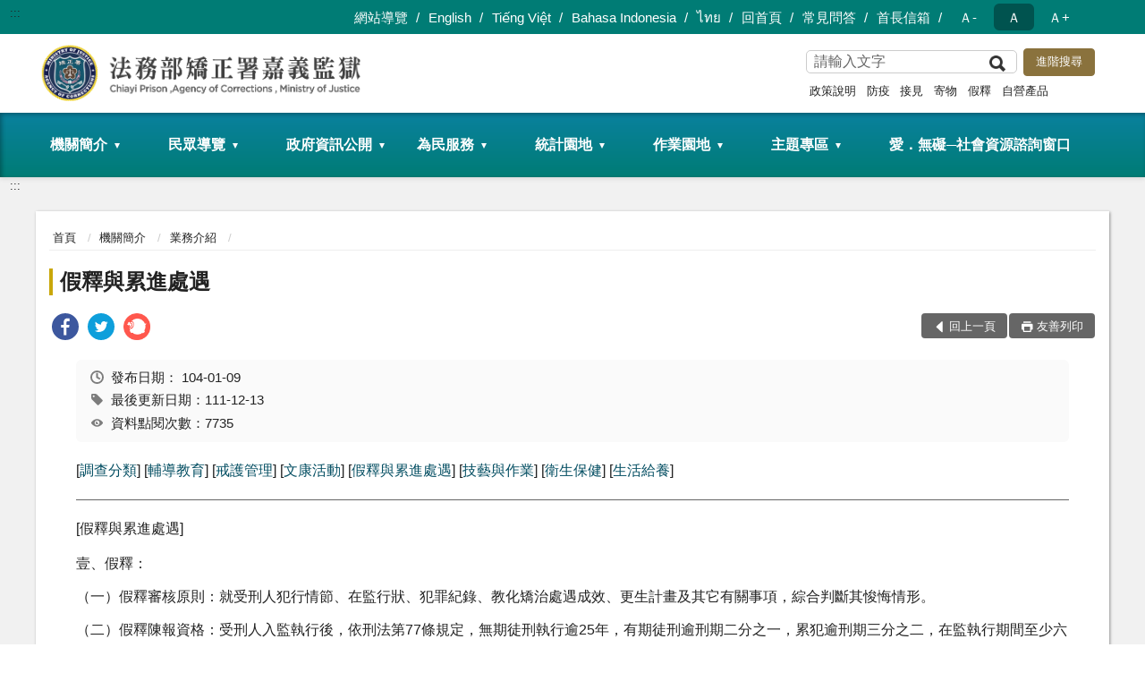

--- FILE ---
content_type: text/html; charset=utf-8
request_url: https://www.cyp.moj.gov.tw/297326/297327/297331/404059/post
body_size: 74547
content:


<!doctype html>
<html lang="zh-Hant" class="no-js">
<head>
    <meta charset="utf-8">
    <meta http-equiv="X-UA-Compatible" content="IE=edge">
    <meta name="viewport" content="width=device-width, initial-scale=1">
    <meta name="format-detection" content="telephone=no">
    <meta name="Site" content="法務部矯正署嘉義監獄">
    <meta name="Version" content="中文網">
    <meta name="PageType" content="內容頁">
    <meta name="TreeNode" content="業務介紹">
    <meta name="ContentTitle" content="假釋與累進處遇">

    <meta property="og:title" content="假釋與累進處遇">
    <meta property="og:type" content="website" />
    <meta property="og:url" content="https://www.cyp.moj.gov.tw/297326/297327/297331/404059/" />
    <meta property="og:image" content="">
    <meta property="og:image:width" content="50%">
    <meta property="og:image:height" content="50%">
    <meta property="og:site_name" content="法務部矯正署嘉義監獄">
    <meta property="og:description" content="假釋與累進處遇" />

    <meta name="DC.Title" content="假釋與累進處遇" />
    <meta name="DC.Creator" content="法務部矯正署嘉義監獄" />
    <meta name="DC.Subject" content="假釋與累進處遇" />
    <meta name="DC.Description" content="業務介紹" />
    <meta name="DC.Contributor" content="法務部矯正署嘉義監獄" />
    <meta name="DC.Type" content="文字" />
    <meta name="DC.Format" content="text" />
    <meta name="DC.Source" content="法務部矯正署嘉義監獄" />
    <meta name="DC.Language" content="中文" />
    <meta name="DC.coverage.t.min" content="2015-01-09" />
    <meta name="DC.coverage.t.max" content="2035-01-09" />
    <meta name="DC.Publisher" content="法務部矯正署嘉義監獄" />
    <meta name="DC.Date" content="2015-01-09" />
    <meta name="DC.Identifier" content="2.16.886.101.20003.20006" />
    <meta name="DC.Relation" content="" />
    <meta name="DC.Rights" content="法務部矯正署嘉義監獄" />

    <meta name="Category.Theme" content="300" />
    <meta name="Category.Cake" content="600" />
    <meta name="Category.Service" content="I00" />

    <meta name="keywords" />

            <link rel="Shortcut Icon" type="image/x-icon" href="/media/20199058/favicon矯正署.png" />
    <title>假釋與累進處遇-業務介紹-法務部矯正署嘉義監獄</title>
    <!--HTML5 Shim and Respond.js IE8 support of HTML5 elements and media queries [if lt IE 9]>
    <script src="js/html5shiv.js"></script>
    <script src="js/respond.min.js"></script>
    <![endif]-->
    <!-- slick css-->
    <link rel="stylesheet" type="text/css" href="/Content/G/vendor/slick/slick.css" />
    <link rel="stylesheet" type="text/css" href="/Content/G/vendor/slick/slick-theme.css" />

    <!-- fancybox css -->
    <link rel="stylesheet" href="/Content/G/vendor/fancybox/fancybox.css" />

    <!-- hyUI css -->
    <link rel="stylesheet" href="/Content/G/G1_style/hyui.css">
    <link rel='stylesheet' href='/scripts/jquery-ui.css'>

    <!-- Global site tag (gtag.js) - Google Analytics -->
<script async src="https://www.googletagmanager.com/gtag/js?id=UA-38159982-1"></script>
<script>
  window.dataLayer = window.dataLayer || [];
  function gtag(){dataLayer.push(arguments);}
  gtag('js', new Date());

  gtag('config', 'UA-38159982-1');
</script>
    <!-- Google Tag Manager -->
    <script>
        (function (w, d, s, l, i) {
            w[l] = w[l] || []; w[l].push({
                'gtm.start':
                    new Date().getTime(), event: 'gtm.js'
            }); var f = d.getElementsByTagName(s)[0],
                j = d.createElement(s), dl = l != 'dataLayer' ? '&l=' + l : ''; j.async = true; j.src =
                    'https://www.googletagmanager.com/gtm.js?id=' + i + dl; f.parentNode.insertBefore(j, f);
        })(window, document, 'script', 'dataLayer', 'GTM-PVTNFB4');</script>
    <!-- End Google Tag Manager -->
<style>
    input:disabled, textarea:disabled, select:disabled {
        background-color: #f2f2f2;
    }

    .verify {
        color: blue;
    }

    .mp_slider_container,
    .marquee_container {
        position: relative;
    }
    .mp_slider_container_main {
        width: 100%;
        overflow: hidden;
        position: relative;
    }
    .slick-autoplay-toggle {
        position: absolute;
        right: 20px;
        min-width: 40px;
        top: 4.5px;
        z-index: 10;
        padding: 5px 10px;
        background: rgba(0, 0, 0, 0.7);
        color: #fff;
        border: none;
        cursor: pointer;
        font-size: 0.875rem;
        border-radius: 5px;
    }

    .marquee_container .slick-autoplay-toggle {
        right: 55px;
    }
</style>
</head>
<body>
    <!-- Google Tag Manager (noscript) -->
    <noscript>
        <iframe title="googletag" src="https://www.googletagmanager.com/ns.html?id=GTM-PVTNFB4"
                height="0" width="0" style="display:none;visibility:hidden"></iframe>
    </noscript>
    <!-- End Google Tag Manager (noscript) -->
    <!-- 直接跳主內容區 -->
    <a class="goCenter" href="#aC" tabindex="1">按Enter到主內容區</a>
    <!-- wrapper 最大寬度 -->
    <div class="wrapper">
        
<header class="header ">
    <div class="container">
        <a class="accesskey" href="#aU" id="aU" accesskey="U" title="網站標題">:::</a>
        

<nav class="navigation">
    <!-- 一組ul預設靠右 可同時存在2組-->
    <ul>

                        <li>
                            <a href="/umbraco/surface/Ini/CountAndRedirectUrl?nodeId=673031" title="網站導覽" target="_self" >網站導覽</a>
                        </li>
                        <li>
                            <a href="/umbraco/surface/Ini/CountAndRedirectUrl?nodeId=673036" title="English" target="_self" >English</a>
                        </li>
                        <li>
                            <a href="/umbraco/surface/Ini/CountAndRedirectUrl?nodeId=1405636" title="Tiếng Việt" target="_self" >Tiếng Việt</a>
                        </li>
                        <li>
                            <a href="/umbraco/surface/Ini/CountAndRedirectUrl?nodeId=1405646" title="Bahasa Indonesia" target="_self" >Bahasa Indonesia</a>
                        </li>
                        <li>
                            <a href="/umbraco/surface/Ini/CountAndRedirectUrl?nodeId=1405647" title="ไทย‬" target="_self" >ไทย‬</a>
                        </li>
                        <li>
                            <a href="/umbraco/surface/Ini/CountAndRedirectUrl?nodeId=673038" title="回首頁" target="_self" >回首頁</a>
                        </li>
                        <li>
                            <a href="/umbraco/surface/Ini/CountAndRedirectUrl?nodeId=673039" title="常見問答" target="_self" >常見問答</a>
                        </li>
                        <li>
                            <a href="/umbraco/surface/Ini/CountAndRedirectUrl?nodeId=673040" title="首長信箱" target="_self" >首長信箱</a>
                        </li>

    </ul>
    <div class="font-size">
        <ul>
            <li class="size-s">
                <a href="#" name="fontSize" role="button" aria-pressed="false" title="小字級">Ａ-</a>
            </li>
            <li class="size-m">
                <a href="#" name="fontSize" role="button" aria-pressed="true" title="中字級" class="active">Ａ</a>
            </li>
            <li class="size-l">
                <a href="#" name="fontSize" role="button" aria-pressed="false" title="大字級">Ａ+</a>
            </li>
        </ul>
    </div>
</nav>
<h1>
    <a href="/"><img src="/media/20199054/12法務部矯正署嘉義監獄.png" alt="法務部矯正署嘉義監獄：回首頁" /></a>
</h1>
<!-- Search Start -->
<section class="search">
    <noscript>
您的瀏覽器不支援 JavaScript 或 JavaScript已停用    </noscript>
    <form action="/297531/297542/" class="form_inline">
        <div class="form_grp">
            <label for="q">搜尋</label>
            <input name="q" id="q" type="text" placeholder="請輸入文字" accesskey="S" autocomplete="off">
            <input title="查詢" type="submit" value="查詢">
        </div>
        <div class="btn_grp">
            <input onclick="window.open('https://www.google.com.tw/advanced_search?hl=zh-TW&as_q=&num=100&as_sitesearch='+location.hostname);" type="button" value="進階搜尋" title="進階搜尋 (另開新視窗)">
        </div>
    </form>
            <div class="keywordHot">
                <ul>
                        <li>
                            <a href="/297531/297542/?q=政策說明" title="政策說明">政策說明</a>
                        </li>
                        <li>
                            <a href="/297531/297542/?q=防疫" title="防疫">防疫</a>
                        </li>
                        <li>
                            <a href="/297531/297542/?q=接見" title="接見">接見</a>
                        </li>
                        <li>
                            <a href="/297531/297542/?q=寄物" title="寄物">寄物</a>
                        </li>
                        <li>
                            <a href="/297531/297542/?q=假釋" title="假釋">假釋</a>
                        </li>
                        <li>
                            <a href="/297531/297542/?q=自營產品" title="自營產品">自營產品</a>
                        </li>
                </ul>
            </div>
</section>
<!-- noscript -->
<noscript>
您的瀏覽器不支援JavaScript語法，JavaScript語法並不影響內容的陳述。您可使用按鍵盤上的Ctrl鍵+ (+)鍵放大/(-)鍵縮小來改變字型大小；回到上一頁可使用瀏覽器提供的 Alt+左方向鍵(←) 快速鍵功能；列印可使用瀏覽器提供的(Ctrl+P)功能。</noscript>
<!-- menu Start -->
<nav class="menu">
    <ul>
                <li>
                    <a href="https://www.cyp.moj.gov.tw/297326/297327/Normalnodelist" title="機關簡介" target="_self" name="menuButton" aria-expanded="false" >機關簡介</a>
                        <ul>
                                <li>
                                    <a href="https://www.cyp.moj.gov.tw/297326/297327/297328/1249626/post" target="_self" title="歷史沿革"  >歷史沿革</a>
                                </li>
                                <li>
                                    <a href="https://www.cyp.moj.gov.tw/297326/297327/297329/1345307/post" target="_self" title="首長介紹"  >首長介紹</a>
                                </li>
                                <li>
                                    <a href="https://www.cyp.moj.gov.tw/297326/297327/297330/403922/post" target="_self" title="首長信箱"  >首長信箱</a>
                                </li>
                                <li>
                                    <a href="https://www.cyp.moj.gov.tw/297326/297327/799549/799551/post" target="_self" title="組織職掌"  >組織職掌</a>
                                </li>
                                <li>
                                    <a href="https://www.cyp.moj.gov.tw/297326/297327/297331/1249406/" target="_self" title="業務介紹"  >業務介紹</a>
                                </li>
                        </ul>

                </li>
                <li>
                    <a href="https://www.cyp.moj.gov.tw/297326/297332/Normalnodelist" title="民眾導覽" target="_self" name="menuButton" aria-expanded="false" >民眾導覽</a>
                        <ul>
                                <li>
                                    <a href="https://www.cyp.moj.gov.tw/297326/297332/297333/404083/post" target="_self" title="機關位置圖"  >機關位置圖</a>
                                </li>
                                <li>
                                    <a href="https://www.cyp.moj.gov.tw/297326/297332/297334/404088/post" target="_self" title="接見室位置圖"  >接見室位置圖</a>
                                </li>
                                <li>
                                    <a href="https://www.cyp.moj.gov.tw/297326/297332/297335/404091/post" target="_self" title="QR-Code 掃描"  >QR-Code 掃描</a>
                                </li>
                        </ul>

                </li>
                <li>
                    <a href="https://www.cyp.moj.gov.tw/297326/297336/Normalnodelist" title="政府資訊公開" target="_self" name="menuButton" aria-expanded="false" >政府資訊公開</a>
                        <ul>
                                <li>
                                    <a href="/media/20696599/法務部矯正署嘉義監獄114年度工作計畫-修正版.pdf?mediaDL=true" target="_blank" title="本監年度計畫.pdf(另開新視窗)"  rel="noopener noreferrer">本監年度計畫</a>
                                </li>
                                <li>
                                    <a href="https://www.cyp.moj.gov.tw/297326/297336/297339/1573016/post" target="_self" title="內部控制聲明書"  >內部控制聲明書</a>
                                </li>
                                <li>
                                    <a href="https://www.cyp.moj.gov.tw/297326/297336/802377/297354/Lpsimplelist" target="_self" title="行政作業流程透明化專區" name="menuButton" aria-expanded="false" >行政作業流程透明化專區</a>
                                        <ul>
                                                <li>
                                                    <a href="https://www.cyp.moj.gov.tw/297326/297336/802377/297354/404211/" target="_self" title="行政作業流程圖"  >行政作業流程圖</a>
                                                </li>
                                        </ul>
                                </li>
                                <li>
                                    <a href="https://www.cyp.moj.gov.tw/297326/297336/802398/Nodelist" target="_self" title="預決算書及會計報告" name="menuButton" aria-expanded="false" >預決算書及會計報告</a>
                                        <ul>
                                                <li>
                                                    <a href="https://www.cyp.moj.gov.tw/297326/297336/802398/297383/Lpsimplelist" target="_self" title="預算書"  >預算書</a>
                                                </li>
                                                <li>
                                                    <a href="https://www.cyp.moj.gov.tw/297326/297336/802398/297385/Lpsimplelist" target="_self" title="決算書"  >決算書</a>
                                                </li>
                                                <li>
                                                    <a href="https://www.cyp.moj.gov.tw/297326/297336/802398/297387/Lpsimplelist" target="_self" title="會計報告"  >會計報告</a>
                                                </li>
                                        </ul>
                                </li>
                                <li>
                                    <a href="https://law.moj.gov.tw/" target="_blank" title="全國法規資料庫(另開新視窗)"  rel="noopener noreferrer">全國法規資料庫</a>
                                </li>
                                <li>
                                    <a href="/media/20248537/各機關執行遊說法應注意事項.pdf?mediaDL=true" target="_blank" title="遊說法專區.pdf(另開新視窗)"  rel="noopener noreferrer">遊說法專區</a>
                                </li>
                                <li>
                                    <a href="https://www.cyp.moj.gov.tw/297326/297336/1271654/Nodelist" target="_self" title="公職人員利益衝突迴避法公告專區" name="menuButton" aria-expanded="false" >公職人員利益衝突迴避法公告專區</a>
                                        <ul>
                                                <li>
                                                    <a href="/media/20489789/公職人員利益衝突迴避法簡介.pdf?mediaDL=true" target="_blank" title="公職人員利益衝突迴避法簡介.pdf(另開新視窗)"  rel="noopener noreferrer">公職人員利益衝突迴避法簡介</a>
                                                </li>
                                                <li>
                                                    <a href="/media/20489791/公職人員或其關係人與機關團體為補助或交易規範小叮嚀.pdf?mediaDL=true" target="_blank" title="公職人員或其關係人與機關團體為補助或交易規範小叮嚀.pdf(另開新視窗)"  rel="noopener noreferrer">公職人員或其關係人與機關團體為補助或交易規範小叮嚀</a>
                                                </li>
                                                <li>
                                                    <a href="https://www.cyp.moj.gov.tw/297326/297336/1271654/1271681/1399675/post" target="_self" title="公職人員利益衝突迴避法案例彙編手冊"  >公職人員利益衝突迴避法案例彙編手冊</a>
                                                </li>
                                                <li>
                                                    <a href="https://www.cyp.moj.gov.tw/297326/297336/1271654/1271696/1271713/post" target="_self" title="交易或補助行為停看聽"  >交易或補助行為停看聽</a>
                                                </li>
                                        </ul>
                                </li>
                                <li>
                                    <a href="https://www.cyp.moj.gov.tw/297326/297336/297349/404167/post" target="_self" title="請願之處理結果及訴願之決定"  >請願之處理結果及訴願之決定</a>
                                </li>
                                <li>
                                    <a href="/297326/297435/297437/?PageSize=30&amp;type=02" target="_self" title="書面之公共工程及採購契約"  >書面之公共工程及採購契約</a>
                                </li>
                                <li>
                                    <a href="/297326/297435/297437/?PageSize=30&amp;type=05" target="_self" title="接受補助"  >接受補助</a>
                                </li>
                                <li>
                                    <a href="https://www.cyp.moj.gov.tw/297326/297336/915682/Nodelist" target="_self" title="對民間團體及個人補（捐）助" name="menuButton" aria-expanded="false" >對民間團體及個人補（捐）助</a>
                                        <ul>
                                                <li>
                                                    <a href="https://www.cyp.moj.gov.tw/297326/297336/915682/915685/915689/post" target="_self" title="公務預算"  >公務預算</a>
                                                </li>
                                                <li>
                                                    <a href="https://www.cyp.moj.gov.tw/297326/297336/915682/915686/Lpsimplelist" target="_self" title="矯正機關作業基金"  >矯正機關作業基金</a>
                                                </li>
                                        </ul>
                                </li>
                                <li>
                                    <a href="https://www.cyp.moj.gov.tw/297326/297336/1033533/Lpsimplelist" target="_self" title="國家賠償事件收結情形"  >國家賠償事件收結情形</a>
                                </li>
                                <li>
                                    <a href="https://www.cyp.moj.gov.tw/297326/297336/1242015/Lpsimplelist" target="_self" title="政策宣導經費執行情形"  >政策宣導經費執行情形</a>
                                </li>
                                <li>
                                    <a href="https://www.cyp.moj.gov.tw/297326/297336/1458142/1458147/post" target="_self" title="公共設施維護管理"  >公共設施維護管理</a>
                                </li>
                                <li>
                                    <a href="https://www.cyp.moj.gov.tw/297326/297336/1498293/Lpsimplelist" target="_self" title="職場互助教保服務中心公開財務資訊"  >職場互助教保服務中心公開財務資訊</a>
                                </li>
                        </ul>

                </li>
                <li>
                    <a href="https://www.cyp.moj.gov.tw/297326/297395/Normalnodelist" title="為民服務" target="_self" name="menuButton" aria-expanded="false" >為民服務</a>
                        <ul>
                                <li>
                                    <a href="https://www.cyp.moj.gov.tw/297326/297395/297401/405181/post" target="_self" title="聯絡方式"  >聯絡方式</a>
                                </li>
                                <li>
                                    <a href="https://www.cyp.moj.gov.tw/297326/297395/297399/405170/post" target="_self" title="便民服務單一窗口"  >便民服務單一窗口</a>
                                </li>
                                <li>
                                    <a href="https://www.cyp.moj.gov.tw/297326/297395/297403/405199/" target="_self" title="預約接見"  >預約接見</a>
                                </li>
                                <li>
                                    <a href="https://www.cyp.moj.gov.tw/297326/297395/885642/885730/post" target="_self" title="通訊設備接見"  >通訊設備接見</a>
                                </li>
                                <li>
                                    <a href="https://www.cyp.moj.gov.tw/297326/297395/946182/Lpsimplelist" target="_self" title="律師接見"  >律師接見</a>
                                </li>
                                <li>
                                    <a href="https://www.cyp.moj.gov.tw/297326/297395/297407/Lpsimplelist" target="_self" title="常見問答"  >常見問答</a>
                                </li>
                                <li>
                                    <a href="https://www.cyp.moj.gov.tw/297326/297395/297413/Lpsimplelist" target="_self" title="家屬服務專區"  >家屬服務專區</a>
                                </li>
                                <li>
                                    <a href="https://www.cyp.moj.gov.tw/297326/297395/1236354/Lpsimplelist" target="_self" title="表單下載區"  >表單下載區</a>
                                </li>
                                <li>
                                    <a href="/media/20643019/社會安全網聯繫窗口.pdf?mediaDL=true" target="_blank" title="社會安全網聯繫窗口.pdf(另開新視窗)"  rel="noopener noreferrer">社會安全網聯繫窗口</a>
                                </li>
                                <li>
                                    <a href="https://www.cyp.moj.gov.tw/297326/297395/297352/Lpsimplelist" target="_self" title="受刑人子女就學補助相關資訊"  >受刑人子女就學補助相關資訊</a>
                                </li>
                                <li>
                                    <a href="https://www.cyp.moj.gov.tw/297326/297395/802380/Nodelist" target="_self" title="就業資訊" name="menuButton" aria-expanded="false" >就業資訊</a>
                                        <ul>
                                                <li>
                                                    <a href="https://www.moj.gov.tw/lp-41-001.html" target="_blank" title="法務部-就業資訊(另開新視窗)"  rel="noopener noreferrer">法務部-就業資訊</a>
                                                </li>
                                                <li>
                                                    <a href="https://www.gov.tw/News_LifeEvent_19" target="_blank" title="我的e政府-求職及就業(另開新視窗)"  rel="noopener noreferrer">我的e政府-求職及就業</a>
                                                </li>
                                                <li>
                                                    <a href="https://job.taiwanjobs.gov.tw/Internet/index/" target="_blank" title="台灣就業通(另開新視窗)"  rel="noopener noreferrer">台灣就業通</a>
                                                </li>
                                        </ul>
                                </li>
                                <li>
                                    <a href="/media/20685753/洽辦詢問矯正機關收容人應附資料表.odt?mediaDL=true" target="_blank" title="洽辦詢問矯正機關收容人應附資料表.odt(另開新視窗)"  rel="noopener noreferrer">洽辦詢問矯正機關收容人應附資料表</a>
                                </li>
                        </ul>

                </li>
                <li>
                    <a href="https://www.cyp.moj.gov.tw/297326/297355/Normalnodelist" title="統計園地" target="_self" name="menuButton" aria-expanded="false" >統計園地</a>
                        <ul>
                                <li>
                                    <a href="https://www.cyp.moj.gov.tw/297326/297355/297359/Lpsimplelist" target="_self" title="園地導覽"  >園地導覽</a>
                                </li>
                                <li>
                                    <a href="https://www.cyp.moj.gov.tw/297326/297355/297360/297361/Lpsimplelist" target="_self" title="收容情形" name="menuButton" aria-expanded="false" >收容情形</a>
                                        <ul>
                                                <li>
                                                    <a href="https://www.cyp.moj.gov.tw/297326/297355/297360/297361/Lpsimplelist" target="_self" title="人數及特性"  >人數及特性</a>
                                                </li>
                                        </ul>
                                </li>
                                <li>
                                    <a href="/media/20718072/統計輯要.pdf?mediaDL=true" target="_blank" title="統計輯要.pdf(另開新視窗)"  rel="noopener noreferrer">統計輯要</a>
                                </li>
                                <li>
                                    <a href="https://www.rjsd.moj.gov.tw/RJSDWeb/common/WebList2.aspx?menu=AYA_SPECIAL_REPORT" target="_blank" title="專題分析(另開新視窗)"  rel="noopener noreferrer">專題分析</a>
                                </li>
                                <li>
                                    <a href="https://www.rjsd.moj.gov.tw/RJSDWeb/common/RelatedWebsite.aspx" target="_blank" title="相關網站(另開新視窗)"  rel="noopener noreferrer">相關網站</a>
                                </li>
                        </ul>

                </li>
                <li>
                    <a href="https://www.cyp.moj.gov.tw/297326/297429/Normalnodelist" title="作業園地" target="_self" name="menuButton" aria-expanded="false" >作業園地</a>
                        <ul>
                                <li>
                                    <a href="https://www.cyp.moj.gov.tw/297326/297429/1001722/Nodelist" target="_self" title="承攬加工" name="menuButton" aria-expanded="false" >承攬加工</a>
                                        <ul>
                                                <li>
                                                    <a href="https://www.cyp.moj.gov.tw/297326/297429/1001722/1001723/1001726/post" target="_self" title="招攬加工廠商啟事"  >招攬加工廠商啟事</a>
                                                </li>
                                                <li>
                                                    <a href="https://www.cyp.moj.gov.tw/297326/297429/1001722/1001724/1001745/post" target="_self" title="廠商申請加工服務"  >廠商申請加工服務</a>
                                                </li>
                                        </ul>
                                </li>
                                <li>
                                    <a href="https://www.cyp.moj.gov.tw/297326/297429/1001763/Nodelist" target="_self" title="自主監外作業" name="menuButton" aria-expanded="false" >自主監外作業</a>
                                        <ul>
                                                <li>
                                                    <a href="https://www.cyp.moj.gov.tw/297326/297429/1001763/1001765/1001772/post" target="_self" title="招攬自主監外作業協力廠商"  >招攬自主監外作業協力廠商</a>
                                                </li>
                                                <li>
                                                    <a href="https://www.cyp.moj.gov.tw/297326/297429/1001763/1001766/1001780/post" target="_self" title="廠商申請自主監外作業人力需求表"  >廠商申請自主監外作業人力需求表</a>
                                                </li>
                                        </ul>
                                </li>
                                <li>
                                    <a href="https://shop.mjac.moj.gov.tw/10/_pages/product/" target="_blank" title="矯正機關自營商城(另開新視窗)"  rel="noopener noreferrer">矯正機關自營商城</a>
                                </li>
                                <li>
                                    <a href="https://www.cyp.moj.gov.tw/297326/297429/1476281/1476447/" target="_self" title="自營產品介紹"  >自營產品介紹</a>
                                </li>
                        </ul>

                </li>
                <li>
                    <a href="https://www.cyp.moj.gov.tw/297326/802381/Normalnodelist" title="主題專區" target="_self" name="menuButton" aria-expanded="false" >主題專區</a>
                        <ul>
                                <li>
                                    <a href="https://www.cyp.moj.gov.tw/297326/802381/802382/297503/Lpsimplelist" target="_self" title="嘉監園地" name="menuButton" aria-expanded="false" >嘉監園地</a>
                                        <ul>
                                                <li>
                                                    <a href="https://www.cyp.moj.gov.tw/297326/802381/802382/297503/Lpsimplelist" target="_self" title="電子書"  >電子書</a>
                                                </li>
                                        </ul>
                                </li>
                                <li>
                                    <a href="https://www.cyp.moj.gov.tw/297326/802381/802383/Nodelist" target="_self" title="重大政策" name="menuButton" aria-expanded="false" >重大政策</a>
                                        <ul>
                                                <li>
                                                    <a href="https://www.ey.gov.tw/Page/2124AB8A95F79A75" target="_blank" title="行政院重大政策說明(另開新視窗)"  rel="noopener noreferrer">行政院重大政策說明</a>
                                                </li>
                                                <li>
                                                    <a href="https://www.moj.gov.tw/2204/2205/2263/" target="_blank" title="法務部重大政策說明(另開新視窗)"  rel="noopener noreferrer">法務部重大政策說明</a>
                                                </li>
                                                <li>
                                                    <a href="https://www.mjac.moj.gov.tw/4786/4788/4802/1322496/" target="_blank" title="矯正署重大政策說明(另開新視窗)"  rel="noopener noreferrer">矯正署重大政策說明</a>
                                                </li>
                                                <li>
                                                    <a href="https://www.cyp.moj.gov.tw/297326/297336/672941/" target="_self" title="本監年度工作計畫"  >本監年度工作計畫</a>
                                                </li>
                                        </ul>
                                </li>
                                <li>
                                    <a href="https://www.cyp.moj.gov.tw/297326/802381/802385/Nodelist" target="_self" title="廉政園地" name="menuButton" aria-expanded="false" >廉政園地</a>
                                        <ul>
                                                <li>
                                                    <a href="https://www.cyp.moj.gov.tw/297326/802381/802385/297510/Nodelist" target="_self" title="請託關說登錄查察專區"  >請託關說登錄查察專區</a>
                                                </li>
                                                <li>
                                                    <a href="https://www.cyp.moj.gov.tw/297326/802381/802385/297514/Nodelist" target="_self" title="廉政倫理"  >廉政倫理</a>
                                                </li>
                                                <li>
                                                    <a href="https://www.cyp.moj.gov.tw/297326/802381/802385/1158917/Lpsimplelist" target="_self" title="公職人員財產申報專區"  >公職人員財產申報專區</a>
                                                </li>
                                                <li>
                                                    <a href="https://www.mjac.moj.gov.tw/4786/4848/1447440/1447442/Nodelist" target="_blank" title="企業服務廉政平台專區(另開新視窗)"  rel="noopener noreferrer">企業服務廉政平台專區</a>
                                                </li>
                                                <li>
                                                    <a href="/media/20604663/112年廉政會報會議紀錄.pdf?mediaDL=true" target="_blank" title="廉政會報.pdf(另開新視窗)"  rel="noopener noreferrer">廉政會報</a>
                                                </li>
                                                <li>
                                                    <a href="https://www.cyp.moj.gov.tw/297326/802381/802385/1535742/Lpsimplelist" target="_self" title="廉政宣導"  >廉政宣導</a>
                                                </li>
                                                <li>
                                                    <a href="https://www.aac.moj.gov.tw/6398/6540/1309611/Nodelist" target="_blank" title="揭弊者保護專區(另開新視窗)"  rel="noopener noreferrer">揭弊者保護專區</a>
                                                </li>
                                                <li>
                                                    <a href="https://www.cyp.moj.gov.tw/297326/802381/802385/1409021/1409024/post" target="_self" title="其他"  >其他</a>
                                                </li>
                                        </ul>
                                </li>
                                <li>
                                    <a href="https://www.cyp.moj.gov.tw/297326/802381/808035/Nodelist" target="_self" title="性別主流化暨性騷擾防治專區" name="menuButton" aria-expanded="false" >性別主流化暨性騷擾防治專區</a>
                                        <ul>
                                                <li>
                                                    <a href="/media/20523009/法務部矯正署消除對婦女一切形式歧視公約-cedaw-教材-11204.pdf?mediaDL=true" target="_blank" title="性別主流化.pdf(另開新視窗)"  rel="noopener noreferrer">性別主流化</a>
                                                </li>
                                                <li>
                                                    <a href="https://www.cyp.moj.gov.tw/297326/802381/808035/678923/1453646/post" target="_self" title="性騷擾防治宣導申訴與流程"  >性騷擾防治宣導申訴與流程</a>
                                                </li>
                                                <li>
                                                    <a href="https://www.cyp.moj.gov.tw/297326/802381/808035/678924/Lpsimplelist" target="_self" title="性騷擾防治相關法規"  >性騷擾防治相關法規</a>
                                                </li>
                                                <li>
                                                    <a href="/media/20337682/民眾向行政機關引用cedaw指引及案例-摘要版.pdf?mediaDL=true" target="_blank" title="民眾向行政機關引用CEDAW指引及案例.pdf(另開新視窗)"  rel="noopener noreferrer">民眾向行政機關引用CEDAW指引及案例</a>
                                                </li>
                                        </ul>
                                </li>
                                <li>
                                    <a href="https://www.cyp.moj.gov.tw/297326/802381/802384/Nodelist" target="_self" title="影音專區" name="menuButton" aria-expanded="false" >影音專區</a>
                                        <ul>
                                                <li>
                                                    <a href="https://www.cyp.moj.gov.tw/297326/802381/802384/297526/Lpsimplelist" target="_self" title="動畫影音專區"  >動畫影音專區</a>
                                                </li>
                                                <li>
                                                    <a href="https://www.moj.gov.tw/2204/2771/45424/" target="_blank" title="Youtube影音下載(另開新視窗)"  rel="noopener noreferrer">Youtube影音下載</a>
                                                </li>
                                        </ul>
                                </li>
                                <li>
                                    <a href="https://www.moj.gov.tw/3035/" target="_blank" title="電子報訂閱(另開新視窗)"  rel="noopener noreferrer">電子報訂閱</a>
                                </li>
                        </ul>

                </li>
                <li>
                    <a href="https://www.cyp.moj.gov.tw/297326/678472/1440266/post" title="愛．無礙─社會資源諮詢窗口" target="_self"  >愛．無礙─社會資源諮詢窗口</a>

                </li>
    </ul>
</nav>


    </div>
</header>
<div id="center" class="main innerpage">
    <a class="accesskey" href="#aC" id="aC" accesskey="C" title="主要內容區">:::</a>
    <div class="container">
        <!-- content為一定要存在之內容區 -->
        <div class="content">
            <!-- breadcrumb路徑 -->
            
    <div class="breadcrumb">
        <ul>
                    <li>
                        <a href="/">首頁</a>
                    </li>
                    <li>
                        <a href="https://www.cyp.moj.gov.tw/297326/297327/Normalnodelist" title="機關簡介" target="_self" >機關簡介</a>
                    </li>
                    <li>
                        <a href="https://www.cyp.moj.gov.tw/297326/297327/297331/1249406/" title="業務介紹" target="_self" >業務介紹</a>
                    </li>
            
        </ul>
    </div>

            <!-- h2節點 -->
            <h2 class="title" tabindex="0">假釋與累進處遇</h2>
                <div class="share ">
                    <ul>
                        <li>
                            <a role="link" title="facebook(另開新視窗)" href="javascript:desc='';via='';if(document.referrer)via=document.referrer;if(typeof(_ref)!='undefined')via=_ref;if(window.getSelection)desc=window.getSelection();if(document.getSelection)desc=document.getSelection();if(document.selection)desc=document.selection.createRange().text;void(open('https://www.facebook.com/share.php?u='+encodeURIComponent(location.href)));"><img src="/content/A/images/basic/icon_facebook.svg" alt="facebook "></a>
                        </li>
                        <li>
                            <a role="link" title="twitter(另開新視窗)" href="javascript:void(window.open('https://twitter.com/home/?status='.concat(encodeURIComponent(document.title)).concat(' ').concat(encodeURIComponent(location.href))));"><img src="/content/A/images/basic/icon_twitter.svg " alt="twitter "></a>
                        </li>
                        <li>
                            <a role="link" title="plurk(另開新視窗)" href="javascript:void(window.open('https://www.plurk.com/?qualifier=shares&amp;status='.concat(encodeURIComponent(location.href)).concat(' ').concat('(').concat(encodeURIComponent(document.title)).concat(')')));"><img src="/content/A/images/basic/function_plurk.png " alt="plurk "></a>
                        </li>
                        
                    </ul>
                </div>
                        <!-- function功能區塊 -->
            <div class="function">
                <ul>
                    <li class="back icon_back">
                        <a role="button" href="javascript:window.location =document.referrer;">回上一頁</a>
                    </li>
                        <li class="print icon_print">
                            <a role="button" href="javascript:window.print();">友善列印</a>
                        </li>
                                    </ul>
            </div>
            
<style>
    .file_download li a[href*=".pdf"]:after {
        background: url(/Content/A/images/basic/icon_pdf.jpg);
    }

    .file_download li a[href*=".doc"]:after {
        background: url(/Content/A/images/basic/icon_doc.jpg);
    }

    .file_download li a[href*=".odf"]:after {
        background: url(/Content/A/images/basic/icon_odf.jpg);
    }

    .file_download li a[href*=".odt"]:after {
        background: url(/Content/A/images/basic/icon_odt.jpg);
    }

    .file_download li a[href*=".xls"]:after {
        background: url(/Content/A/images/basic/icon_xls.jpg);
    }

    .file_download li a[href*=".ppt"]:after {
        background: url(/Content/A/images/basic/icon_ppt.jpg);
    }

    .file_download li a[href*=".jpg"]:after {
        background: url(/Content/A/images/basic/icon_jpg.jpg);
    }

    .file_download li a[href*=".mp3"]:after {
        background: url(/Content/A/images/basic/icon_mp3.jpg);
    }

    .file_download li a[href*=".mov"]:after {
        background: url(/Content/A/images/basic/icon_mov.jpg);
    }

    .file_download li a[href*=".txt"]:after {
        background: url(/Content/A/images/basic/icon_txt.jpg);
    }

    .file_download li a[href*=".dot"]:after {
        background: url(/Content/A/images/basic/icon_dot.jpg);
    }

    .file_download li a[href*=".zip"]:after {
        background: url(/Content/A/images/basic/icon_zip.jpg);
    }
</style>
            <!-- CP Start -->
            <section class="cp ">
                <div class="info">
                    <ul>
                        <li>
                            <i class="i_clock"></i>發布日期：
                            <time datetime="2015-01-09 00:00:00" title="發布日期">104-01-09</time>
                        </li>
                        <li>
                            <i class="i_tag"></i>最後更新日期：111-12-13
                        </li>
                        <li>
                            <i class="i_view"></i>資料點閱次數：7735
                        </li>
                    </ul>
                </div>
                <p style="margin: 0cm 0cm 0pt;">[<a href="/297326/297327/297331/1249406/post" title="調查分類">調查分類</a>] [<a href="/297326/297327/297331/1249369/post" title="輔導教育">輔導教育</a>] [<a href="/297326/297327/297331/1249419/post" title="戒護管理">戒護管理</a>] [<a href="/297326/297327/297331/404063/post" title="文康活動">文康活動</a>] [<a href="/297326/297327/297331/404059/post" title="假釋與累進處遇">假釋與累進處遇</a>] [<a href="/297326/297327/297331/1249393/post" title="技藝與作業">技藝與作業</a>] [<a href="/297326/297327/297331/1249383/post" title="衛生保健">衛生保健</a>] [<a href="/297326/297327/297331/404041/post" title="生活給養">生活給養</a>]</p>
<hr />
<p style="margin: 0cm 0cm 5pt;">[假釋與累進處遇]</p>
<p style="margin: 0cm 0cm 0pt;">壹、假釋：</p>
<p style="margin: 5px 0;">（一）假釋審核原則：就受刑人犯行情節、在監行狀、犯罪紀錄、教化矯治處遇成效、更生計畫及其它有關事項，綜合判斷其悛悔情形。</p>
<p style="margin: 5px 0;">（二）假釋陳報資格：受刑人入監執行後，依刑法第77條規定，無期徒刑執行逾25年，有期徒刑逾刑期二分之一，累犯逾刑期三分之二，在監執行期間至少六個月以上，由監獄報請假釋；另累進處遇作業、教化、操行各項成績分數須連續三個月保持三分以上始符合提報假釋要件，經提本監假釋審查會決議後，報請法務部審查，而撤銷假釋執行殘刑者應執行期滿且不得假釋。經法務部許可假釋處分者，由矯正署通知犯罪事實最後裁判法院相對應檢察署向法院聲請裁定假釋中付保護管束，監獄於收到檢察署核發交付保護管束命令後，始得辦理假釋釋放手續。</p>
<p style="margin: 5px 0;">（三）假釋審查會之組成與審查：依監獄行刑法第119條規定；監獄設假釋審查會，置委員七人至十一人，除典獄長及其指派監獄代表二人為當然委員外，其餘委員由各監獄遴選具有心理、教育、法律、犯罪、監獄學、觀護、社會工作或相關專門學識之人士組成。本監假釋審查會原則上每月召開一次，並於假釋審查會開會前另外安排假釋審查委員與受刑人透過視訊面談陳述意見，以充分瞭解其犯行情節、在監行狀、犯罪紀錄、教化矯治處遇成效、更生計畫及其它有關事項，俾以提升假釋審查之客觀性與公正性。</p>
<p style="margin: 5px 0;">貳、累進處遇：</p>
<p style="margin: 5px 0;">受刑人入監，依其刑期長短（刑期六個月以上始得編級）及初再犯、累犯，成年犯或少年犯之不同，予以編列四個級別並訂定每級之責任分數，每月核給成績分數，累計抵銷淨盡第四級責任分數後始得進列第三級，依此類推，第三級進第二級、第二級進第一級，各級受刑人在監生活管理及教化處遇不同，原則上由嚴而寬，循序漸進，以使受刑人改悔向上，適應社會生活。</p>
                
            </section>
            <!-- CP End -->
            <!-- cp_slider+slick_lightbox -->
            <!-- weblink 外部連結 -->
            <!-- file download 檔案下載 -->



        </div>
    </div>
</div>

<!-- fatfooter Start -->
<section class="fatfooter">
    <div class="container">
        <button type="button" name="收合" class="btn btn-fatfooter">收合</button>
        <nav>
            <ul>
                        <li>
                            <a href="https://www.cyp.moj.gov.tw/297326/297327/Normalnodelist"  target="_self" title="機關簡介" >機關簡介</a>
                                    <ul>
                                            <li>
                                                <a href="https://www.cyp.moj.gov.tw/297326/297327/297328/1249626/post" target="_self" title="歷史沿革" >歷史沿革</a>
                                            </li>
                                            <li>
                                                <a href="https://www.cyp.moj.gov.tw/297326/297327/297329/1345307/post" target="_self" title="首長介紹" >首長介紹</a>
                                            </li>
                                            <li>
                                                <a href="https://www.cyp.moj.gov.tw/297326/297327/297330/403922/post" target="_self" title="首長信箱" >首長信箱</a>
                                            </li>
                                            <li>
                                                <a href="https://www.cyp.moj.gov.tw/297326/297327/799549/799551/post" target="_self" title="組織職掌" >組織職掌</a>
                                            </li>
                                            <li>
                                                <a href="https://www.cyp.moj.gov.tw/297326/297327/297331/1249406/" target="_self" title="業務介紹" >業務介紹</a>
                                            </li>
                                    </ul>

                        </li>
                        <li>
                            <a href="https://www.cyp.moj.gov.tw/297326/297332/Normalnodelist"  target="_self" title="民眾導覽" >民眾導覽</a>
                                    <ul>
                                            <li>
                                                <a href="https://www.cyp.moj.gov.tw/297326/297332/297333/404083/post" target="_self" title="機關位置圖" >機關位置圖</a>
                                            </li>
                                            <li>
                                                <a href="https://www.cyp.moj.gov.tw/297326/297332/297334/404088/post" target="_self" title="接見室位置圖" >接見室位置圖</a>
                                            </li>
                                            <li>
                                                <a href="https://www.cyp.moj.gov.tw/297326/297332/297335/404091/post" target="_self" title="QR-Code 掃描" >QR-Code 掃描</a>
                                            </li>
                                    </ul>

                        </li>
                        <li>
                            <a href="https://www.cyp.moj.gov.tw/297326/297336/Normalnodelist"  target="_self" title="政府資訊公開" >政府資訊公開</a>
                                    <ul>
                                            <li>
                                                <a href="/media/20696599/法務部矯正署嘉義監獄114年度工作計畫-修正版.pdf?mediaDL=true" target="_blank" title="本監年度計畫.pdf(另開新視窗)" rel="noopener noreferrer">本監年度計畫</a>
                                            </li>
                                            <li>
                                                <a href="https://www.cyp.moj.gov.tw/297326/297336/297339/1573016/post" target="_self" title="內部控制聲明書" >內部控制聲明書</a>
                                            </li>
                                            <li>
                                                <a href="https://www.cyp.moj.gov.tw/297326/297336/802377/297354/Lpsimplelist" target="_self" title="行政作業流程透明化專區" >行政作業流程透明化專區</a>
                                            </li>
                                            <li>
                                                <a href="https://www.cyp.moj.gov.tw/297326/297336/802398/Nodelist" target="_self" title="預決算書及會計報告" >預決算書及會計報告</a>
                                            </li>
                                            <li>
                                                <a href="https://law.moj.gov.tw/" target="_blank" title="全國法規資料庫(另開新視窗)" rel="noopener noreferrer">全國法規資料庫</a>
                                            </li>
                                            <li>
                                                <a href="/media/20248537/各機關執行遊說法應注意事項.pdf?mediaDL=true" target="_blank" title="遊說法專區.pdf(另開新視窗)" rel="noopener noreferrer">遊說法專區</a>
                                            </li>
                                            <li>
                                                <a href="https://www.cyp.moj.gov.tw/297326/297336/1271654/Nodelist" target="_self" title="公職人員利益衝突迴避法公告專區" >公職人員利益衝突迴避法公告專區</a>
                                            </li>
                                            <li>
                                                <a href="https://www.cyp.moj.gov.tw/297326/297336/297349/404167/post" target="_self" title="請願之處理結果及訴願之決定" >請願之處理結果及訴願之決定</a>
                                            </li>
                                            <li>
                                                <a href="/297326/297435/297437/?PageSize=30&amp;type=02" target="_self" title="書面之公共工程及採購契約" >書面之公共工程及採購契約</a>
                                            </li>
                                            <li>
                                                <a href="/297326/297435/297437/?PageSize=30&amp;type=05" target="_self" title="接受補助" >接受補助</a>
                                            </li>
                                            <li>
                                                <a href="https://www.cyp.moj.gov.tw/297326/297336/915682/Nodelist" target="_self" title="對民間團體及個人補（捐）助" >對民間團體及個人補（捐）助</a>
                                            </li>
                                            <li>
                                                <a href="https://www.cyp.moj.gov.tw/297326/297336/1033533/Lpsimplelist" target="_self" title="國家賠償事件收結情形" >國家賠償事件收結情形</a>
                                            </li>
                                            <li>
                                                <a href="https://www.cyp.moj.gov.tw/297326/297336/1242015/Lpsimplelist" target="_self" title="政策宣導經費執行情形" >政策宣導經費執行情形</a>
                                            </li>
                                            <li>
                                                <a href="https://www.cyp.moj.gov.tw/297326/297336/1458142/1458147/post" target="_self" title="公共設施維護管理" >公共設施維護管理</a>
                                            </li>
                                            <li>
                                                <a href="https://www.cyp.moj.gov.tw/297326/297336/1498293/Lpsimplelist" target="_self" title="職場互助教保服務中心公開財務資訊" >職場互助教保服務中心公開財務資訊</a>
                                            </li>
                                    </ul>

                        </li>
                        <li>
                            <a href="https://www.cyp.moj.gov.tw/297326/297395/Normalnodelist"  target="_self" title="為民服務" >為民服務</a>
                                    <ul>
                                            <li>
                                                <a href="https://www.cyp.moj.gov.tw/297326/297395/297401/405181/post" target="_self" title="聯絡方式" >聯絡方式</a>
                                            </li>
                                            <li>
                                                <a href="https://www.cyp.moj.gov.tw/297326/297395/297399/405170/post" target="_self" title="便民服務單一窗口" >便民服務單一窗口</a>
                                            </li>
                                            <li>
                                                <a href="https://www.cyp.moj.gov.tw/297326/297395/297403/405199/" target="_self" title="預約接見" >預約接見</a>
                                            </li>
                                            <li>
                                                <a href="https://www.cyp.moj.gov.tw/297326/297395/885642/885730/post" target="_self" title="通訊設備接見" >通訊設備接見</a>
                                            </li>
                                            <li>
                                                <a href="https://www.cyp.moj.gov.tw/297326/297395/946182/Lpsimplelist" target="_self" title="律師接見" >律師接見</a>
                                            </li>
                                            <li>
                                                <a href="https://www.cyp.moj.gov.tw/297326/297395/297407/Lpsimplelist" target="_self" title="常見問答" >常見問答</a>
                                            </li>
                                            <li>
                                                <a href="https://www.cyp.moj.gov.tw/297326/297395/297413/Lpsimplelist" target="_self" title="家屬服務專區" >家屬服務專區</a>
                                            </li>
                                            <li>
                                                <a href="https://www.cyp.moj.gov.tw/297326/297395/1236354/Lpsimplelist" target="_self" title="表單下載區" >表單下載區</a>
                                            </li>
                                            <li>
                                                <a href="/media/20643019/社會安全網聯繫窗口.pdf?mediaDL=true" target="_blank" title="社會安全網聯繫窗口.pdf(另開新視窗)" rel="noopener noreferrer">社會安全網聯繫窗口</a>
                                            </li>
                                            <li>
                                                <a href="https://www.cyp.moj.gov.tw/297326/297395/297352/Lpsimplelist" target="_self" title="受刑人子女就學補助相關資訊" >受刑人子女就學補助相關資訊</a>
                                            </li>
                                            <li>
                                                <a href="https://www.cyp.moj.gov.tw/297326/297395/802380/Nodelist" target="_self" title="就業資訊" >就業資訊</a>
                                            </li>
                                            <li>
                                                <a href="/media/20685753/洽辦詢問矯正機關收容人應附資料表.odt?mediaDL=true" target="_blank" title="洽辦詢問矯正機關收容人應附資料表.odt(另開新視窗)" rel="noopener noreferrer">洽辦詢問矯正機關收容人應附資料表</a>
                                            </li>
                                    </ul>

                        </li>
                        <li>
                            <a href="https://www.cyp.moj.gov.tw/297326/297355/Normalnodelist"  target="_self" title="統計園地" >統計園地</a>
                                    <ul>
                                            <li>
                                                <a href="https://www.cyp.moj.gov.tw/297326/297355/297359/Lpsimplelist" target="_self" title="園地導覽" >園地導覽</a>
                                            </li>
                                            <li>
                                                <a href="https://www.cyp.moj.gov.tw/297326/297355/297360/297361/Lpsimplelist" target="_self" title="收容情形" >收容情形</a>
                                            </li>
                                            <li>
                                                <a href="/media/20718072/統計輯要.pdf?mediaDL=true" target="_blank" title="統計輯要.pdf(另開新視窗)" rel="noopener noreferrer">統計輯要</a>
                                            </li>
                                            <li>
                                                <a href="https://www.rjsd.moj.gov.tw/RJSDWeb/common/WebList2.aspx?menu=AYA_SPECIAL_REPORT" target="_blank" title="專題分析(另開新視窗)" rel="noopener noreferrer">專題分析</a>
                                            </li>
                                            <li>
                                                <a href="https://www.rjsd.moj.gov.tw/RJSDWeb/common/RelatedWebsite.aspx" target="_blank" title="相關網站(另開新視窗)" rel="noopener noreferrer">相關網站</a>
                                            </li>
                                    </ul>

                        </li>
                        <li>
                            <a href="https://www.cyp.moj.gov.tw/297326/297429/Normalnodelist"  target="_self" title="作業園地" >作業園地</a>
                                    <ul>
                                            <li>
                                                <a href="https://www.cyp.moj.gov.tw/297326/297429/1001722/Nodelist" target="_self" title="承攬加工" >承攬加工</a>
                                            </li>
                                            <li>
                                                <a href="https://www.cyp.moj.gov.tw/297326/297429/1001763/Nodelist" target="_self" title="自主監外作業" >自主監外作業</a>
                                            </li>
                                            <li>
                                                <a href="https://shop.mjac.moj.gov.tw/10/_pages/product/" target="_blank" title="矯正機關自營商城(另開新視窗)" rel="noopener noreferrer">矯正機關自營商城</a>
                                            </li>
                                            <li>
                                                <a href="https://www.cyp.moj.gov.tw/297326/297429/1476281/1476447/" target="_self" title="自營產品介紹" >自營產品介紹</a>
                                            </li>
                                    </ul>

                        </li>
                        <li>
                            <a href="https://www.cyp.moj.gov.tw/297326/802381/Normalnodelist"  target="_self" title="主題專區" >主題專區</a>
                                    <ul>
                                            <li>
                                                <a href="https://www.cyp.moj.gov.tw/297326/802381/802382/297503/Lpsimplelist" target="_self" title="嘉監園地" >嘉監園地</a>
                                            </li>
                                            <li>
                                                <a href="https://www.cyp.moj.gov.tw/297326/802381/802383/Nodelist" target="_self" title="重大政策" >重大政策</a>
                                            </li>
                                            <li>
                                                <a href="https://www.cyp.moj.gov.tw/297326/802381/802385/Nodelist" target="_self" title="廉政園地" >廉政園地</a>
                                            </li>
                                            <li>
                                                <a href="https://www.cyp.moj.gov.tw/297326/802381/808035/Nodelist" target="_self" title="性別主流化暨性騷擾防治專區" >性別主流化暨性騷擾防治專區</a>
                                            </li>
                                            <li>
                                                <a href="https://www.cyp.moj.gov.tw/297326/802381/802384/Nodelist" target="_self" title="影音專區" >影音專區</a>
                                            </li>
                                            <li>
                                                <a href="https://www.moj.gov.tw/3035/" target="_blank" title="電子報訂閱(另開新視窗)" rel="noopener noreferrer">電子報訂閱</a>
                                            </li>
                                    </ul>

                        </li>
                        <li>
                            <a href="https://www.cyp.moj.gov.tw/297326/678472/1440266/post"  target="_self" title="愛．無礙─社會資源諮詢窗口" >愛．無礙─社會資源諮詢窗口</a>

                        </li>
            </ul>
        </nav>
    </div>
</section>
<!-- footer -->
<footer>
    <div class="container">
        <a class="accesskey" href="#aB" id="aB" accesskey="B" title="頁尾區">:::</a>
            <div class="location">
                <p>
                    地址：611001 嘉義縣鹿草鄉豊稠村維新新村1號 <a href="/297326/297332/297333/404083/" title="交通資訊">交通資訊</a><br />Google Map：定位到<a href="https://maps.app.goo.gl/ufEhpbVrCaXTPYnX7" target="_blank" rel="noopener noreferrer" title="Google Map定位到嘉義監獄(開新視窗)">嘉義監獄</a>
                </p>
            </div>
                    <div class="contact">
                <p>
                    總機：(05)362-1865 <a href="/297326/297395/297401/405181" title="聯絡資訊"><span style="color: #45beab">聯絡資訊</span></a><br/>
傳真：(05)362-1899<br/>
                </p>
            </div>
            <hr>
        <div class="qrcode">
                    <img src="/media/20283918/qr-code_cyp.png?height=75" alt="嘉監QR-Code" title="嘉監QR-Code">
        </div>
        <div class="footer_info">
            <ul class="footer_link">
                        <li>
                            <a href="/297531/297534/409249/post" title="隱私權保護宣告" target="_self" >隱私權保護宣告</a>
                        </li>
                        <li>
                            <a href="/umbraco/surface/Ini/CountAndRedirectUrl?nodeId=673044" title="資訊安全政策宣告(另開新視窗)" target="_blank" rel="noopener noreferrer">資訊安全政策宣告</a>
                        </li>
                        <li>
                            <a href="/umbraco/surface/Ini/CountAndRedirectUrl?nodeId=673047" title="首長信箱" target="_self" >首長信箱</a>
                        </li>
                        <li>
                            <a href="/umbraco/surface/Ini/CountAndRedirectUrl?nodeId=673051" title="單一申辦窗口(另開新視窗)" target="_blank" rel="noopener noreferrer">單一申辦窗口</a>
                        </li>
                        <li>
                            <a href="/297531/297534/409253/post" title="資料開放宣告" target="_self" >資料開放宣告</a>
                        </li>
            </ul>
            為提供更為穩定的瀏覽品質與使用體驗，建議更新瀏覽器至以下版本:
IE10(含)以上、最新版本Chrome、最新版本Firefox
        </div>
        <div class="footer_icon">
                            <a target="_blank" rel="noopener noreferrer" href="https://accessibility.moda.gov.tw/Applications/Detail?category=20250407085443" title="通過AA等級無障礙網頁檢測,另開新視窗">
                    <img src="/Content/A/images/basic/accessibilityAA.jpg" alt="通過AA等級無障礙網頁檢測">
                </a>
                            <a target="_blank" rel="noopener noreferrer" href="https://www.gov.tw/" title="我的e政府,另開新視窗">
                    <img src="/Content/A/images/basic/egov.png" alt="我的e政府,另開新視窗">
                </a>
                            <a target="_blank" rel="noopener noreferrer" href="https://www.youtube.com/channel/UC0G7LJaOPBYwb4i2xp055GA" title="youtube(另開新視窗)">
                    <img src="/Content/A/images/icon_youtube.png" alt="youtube">
                </a>
                                        <a target="_blank" rel="noopener noreferrer" href="https://www.facebook.com/ChiayiPrison/" title="facebook(另開新視窗)">
                    <img src="/Content/A/images/icon_fb.png" alt="facebook">
                </a>
                                                

                <a target="_blank" rel="noopener noreferrer" href="https://shop.mjac.moj.gov.tw/10/_pages/product/" title="自營產品展售商城 (另開新視窗)">
                    <img src="/Content/A/images/basic/shopMoj.gif" alt="自營產品展售商城ICON">
                </a>
                                                                <a target="_blank" rel="noopener noreferrer" href="" title="113優良_矯正機關網站標章 (另開新視窗)">
                    <img src="/Content/images/website/113優良_矯正機關網站標章.png" alt="113優良_矯正機關網站標章ICON">
                </a>
                                        <span class="update">更新日期:<em>115-01-30</em></span>
                            <span class="counter">累計瀏覽人次:<em>4165796</em></span>
        </div>
    </div>
</footer>



    </div>
    <a href="javascript:;" class="scrollToTop" role="button">回頁首</a>
    <script src="/Content/G/js/jquery-3.5.1.min.js"></script>
    <script src="/Content/G/vendor/jquery.easing.min.js"></script>
    <script src="/Content/G/vendor/lazyload/lazyload.min.js"></script>

    <!-- fancybox -->
    <script src="/Content/G/vendor/fancybox/fancybox.umd.js"></script>
    <script src="/Content/G/vendor/fancybox/l10n/zh_TW.umd.js"></script>

    <!-- slick js -->
    <script src="/Content/G/vendor/slick/slick.min.js "></script>
    <script src='/scripts/jquery-ui.min.js'></script>
    <!-- hyUI -->
        <script src="/Content/G/js/hyui.js"></script>
    <!-- 客製js -->
    <script src="/Content/G/js/customize.js"></script>
    <script src="/scripts/jquery.ui.datepicker-zh-TW.js"></script>
    <!--chart.js-->
    <script src="/scripts/Chart.min.js?20250505"></script>
    <script src="/scripts/chartjs-plugin-datalabels.min.js"></script>

    <script type="text/javascript">
        Fancybox.bind('[data-fancybox="gallery"]', {
            //
        });
        try {
            if (top.location.host != window.location.host)
                top.location = window.location;
        }
        catch (err) {
            top.location = window.location;
        }
    </script>
    <script>
        $(document).ready(function () {
            const monitorElementDisplay = ($element, $control, attr = "aria-expanded") => {
                const observer = new MutationObserver(() => {
                    const isVisible = $element.css("display") === "block";
                    $control.attr(attr, isVisible);
                });
                observer.observe($element[0], {
                    attributes: true,
                    attributeFilter: ["style"],
                });
            };
            monitorElementDisplay($(".sidebar"), $(".sidebarCtrl"));
            monitorElementDisplay($(".search"), $(".searchCtrl"));

            $("li.hasChild").each(function () {
                const $this = $(this);
                const $submenu = $this.find("ul");
                const $menuButton = $this.find("a[name='menuButton']");
                monitorElementDisplay($submenu, $menuButton);
            });

            $("a[name='fontSize']").on("click", function () {
                console.log("點擊字級切換");
                $("a[name='fontSize']").attr("aria-pressed", false);
                $(this).attr("aria-pressed", true);
            });
        });
    </script>

    <script>
        document.addEventListener("DOMContentLoaded", function () {
            function setupAriaLive(containerSelector, itemSelector) {
                const containers = document.querySelectorAll(containerSelector);
                containers.forEach(container => {
                    const items = container.querySelectorAll(itemSelector);
                    function setAriaLive(state) {
                        items.forEach(item => item.setAttribute("aria-live", state));
                    }
                    container.addEventListener("focusin", function () {
                        setAriaLive("polite");
                    });
                    container.addEventListener("focusout", function (event) {
                        setTimeout(() => {
                            if (!container.contains(document.activeElement)) {
                                setAriaLive("off");
                            }
                        }, 50);
                    });
                    setAriaLive("off");
                });
            }
            setupAriaLive(".mp_slider", ".caption");
            setupAriaLive(".marquee, .marquee-2", "li");
        });
    </script>
</body>
</html>

--- FILE ---
content_type: application/javascript
request_url: https://www.cyp.moj.gov.tw/Content/G/vendor/slick/slick.min.js
body_size: 71778
content:
!(function (i) {
  "use strict";
  "function" == typeof define && define.amd
    ? define(["jquery"], i)
    : "undefined" != typeof exports
    ? (module.exports = i(require("jquery")))
    : i(jQuery);
})(function (i) {
  "use strict";
  var e = window.Slick || {};
  ((e = (function () {
    var e = 0;
    return function (t, o) {
      var s,
        n = this;
      (n.defaults = {
        accessibility: !0,
        adaptiveHeight: !1,
        appendArrows: i(t),
        appendDots: i(t),
        arrows: !0,
        asNavFor: null,
        prevArrow:
          '<button class="slick-prev" aria-label="Previous" type="button" title="前一則">Previous</button>',
        nextArrow:
          '<button class="slick-next" aria-label="Next" type="button" title="後一則">Next</button>',
        autoplay: !1,
        autoplaySpeed: 3e3,
        centerMode: !1,
        centerPadding: "50px",
        cssEase: "ease",
        customPaging: function (e, t) {
          return i('<button type="button" />').text(t + 1);
        },
        dots: !1,
        dotsClass: "slick-dots",
        draggable: !0,
        easing: "linear",
        edgeFriction: 0.35,
        fade: !1,
        focusOnSelect: !1,
        focusOnChange: !1,
        infinite: !0,
        initialSlide: 0,
        lazyLoad: "ondemand",
        mobileFirst: !1,
        pauseOnHover: !0,
        pauseOnFocus: !0,
        pauseOnDotsHover: !1,
        respondTo: "window",
        responsive: null,
        rows: 1,
        rtl: !1,
        slide: "",
        slidesPerRow: 1,
        slidesToShow: 1,
        slidesToScroll: 1,
        speed: 500,
        swipe: !0,
        swipeToSlide: !1,
        touchMove: !0,
        touchThreshold: 5,
        useCSS: !0,
        useTransform: !0,
        variableWidth: !1,
        vertical: !1,
        verticalSwiping: !1,
        waitForAnimate: !0,
        zIndex: 1e3,
      }),
        (n.initials = {
          animating: !1,
          dragging: !1,
          autoPlayTimer: null,
          currentDirection: 0,
          currentLeft: null,
          currentSlide: 0,
          direction: 1,
          $dots: null,
          listWidth: null,
          listHeight: null,
          loadIndex: 0,
          $nextArrow: null,
          $prevArrow: null,
          scrolling: !1,
          slideCount: null,
          slideWidth: null,
          $slideTrack: null,
          $slides: null,
          sliding: !1,
          slideOffset: 0,
          swipeLeft: null,
          swiping: !1,
          $list: null,
          touchObject: {},
          transformsEnabled: !1,
          unslicked: !1,
        }),
        i.extend(n, n.initials),
        (n.activeBreakpoint = null),
        (n.animType = null),
        (n.animProp = null),
        (n.breakpoints = []),
        (n.breakpointSettings = []),
        (n.cssTransitions = !1),
        (n.focussed = !1),
        (n.interrupted = !1),
        (n.hidden = "hidden"),
        (n.paused = !0),
        (n.positionProp = null),
        (n.respondTo = null),
        (n.rowCount = 1),
        (n.shouldClick = !0),
        (n.$slider = i(t)),
        (n.$slidesCache = null),
        (n.transformType = null),
        (n.transitionType = null),
        (n.visibilityChange = "visibilitychange"),
        (n.windowWidth = 0),
        (n.windowTimer = null),
        (s = i(t).data("slick") || {}),
        (n.options = i.extend({}, n.defaults, o, s)),
        (n.currentSlide = n.options.initialSlide),
        (n.originalSettings = n.options),
        void 0 !== document.mozHidden
          ? ((n.hidden = "mozHidden"),
            (n.visibilityChange = "mozvisibilitychange"))
          : void 0 !== document.webkitHidden &&
            ((n.hidden = "webkitHidden"),
            (n.visibilityChange = "webkitvisibilitychange")),
        (n.autoPlay = i.proxy(n.autoPlay, n)),
        (n.autoPlayClear = i.proxy(n.autoPlayClear, n)),
        (n.autoPlayIterator = i.proxy(n.autoPlayIterator, n)),
        (n.changeSlide = i.proxy(n.changeSlide, n)),
        (n.clickHandler = i.proxy(n.clickHandler, n)),
        (n.selectHandler = i.proxy(n.selectHandler, n)),
        (n.setPosition = i.proxy(n.setPosition, n)),
        (n.swipeHandler = i.proxy(n.swipeHandler, n)),
        (n.dragHandler = i.proxy(n.dragHandler, n)),
        (n.keyHandler = i.proxy(n.keyHandler, n)),
        (n.instanceUid = e++),
        (n.htmlExpr = /^(?:\s*(<[\w\W]+>)[^>]*)$/),
        n.registerBreakpoints(),
        n.init(!0);
    };
  })()).prototype.activateADA = function () {
    this.$slideTrack
      .find(".slick-active")
      .attr({ "aria-hidden": "false" })
      .find("a, input, button, select")
      .attr({ tabindex: "0" });
  }),
    (e.prototype.addSlide = e.prototype.slickAdd = function (e, t, o) {
      var s = this;
      if ("boolean" == typeof t) (o = t), (t = null);
      else if (t < 0 || t >= s.slideCount) return !1;
      s.unload(),
        "number" == typeof t
          ? 0 === t && 0 === s.$slides.length
            ? i(e).appendTo(s.$slideTrack)
            : o
            ? i(e).insertBefore(s.$slides.eq(t))
            : i(e).insertAfter(s.$slides.eq(t))
          : !0 === o
          ? i(e).prependTo(s.$slideTrack)
          : i(e).appendTo(s.$slideTrack),
        (s.$slides = s.$slideTrack.children(this.options.slide)),
        s.$slideTrack.children(this.options.slide).detach(),
        s.$slideTrack.append(s.$slides),
        s.$slides.each(function (e, t) {
          i(t).attr("data-slick-index", e);
        }),
        (s.$slidesCache = s.$slides),
        s.reinit();
    }),
    (e.prototype.animateHeight = function () {
      var i = this;
      if (
        1 === i.options.slidesToShow &&
        !0 === i.options.adaptiveHeight &&
        !1 === i.options.vertical
      ) {
        var e = i.$slides.eq(i.currentSlide).outerHeight(!0);
        i.$list.animate({ height: e }, i.options.speed);
      }
    }),
    (e.prototype.animateSlide = function (e, t) {
      var o = {},
        s = this;
      s.animateHeight(),
        !0 === s.options.rtl && !1 === s.options.vertical && (e = -e),
        !1 === s.transformsEnabled
          ? !1 === s.options.vertical
            ? s.$slideTrack.animate(
                { left: e },
                s.options.speed,
                s.options.easing,
                t
              )
            : s.$slideTrack.animate(
                { top: e },
                s.options.speed,
                s.options.easing,
                t
              )
          : !1 === s.cssTransitions
          ? (!0 === s.options.rtl && (s.currentLeft = -s.currentLeft),
            i({ animStart: s.currentLeft }).animate(
              { animStart: e },
              {
                duration: s.options.speed,
                easing: s.options.easing,
                step: function (i) {
                  (i = Math.ceil(i)),
                    !1 === s.options.vertical
                      ? ((o[s.animType] = "translate(" + i + "px, 0px)"),
                        s.$slideTrack.css(o))
                      : ((o[s.animType] = "translate(0px," + i + "px)"),
                        s.$slideTrack.css(o));
                },
                complete: function () {
                  t && t.call();
                },
              }
            ))
          : (s.applyTransition(),
            (e = Math.ceil(e)),
            !1 === s.options.vertical
              ? (o[s.animType] = "translate3d(" + e + "px, 0px, 0px)")
              : (o[s.animType] = "translate3d(0px," + e + "px, 0px)"),
            s.$slideTrack.css(o),
            t &&
              setTimeout(function () {
                s.disableTransition(), t.call();
              }, s.options.speed));
    }),
    (e.prototype.getNavTarget = function () {
      var e = this.options.asNavFor;
      return e && null !== e && (e = i(e).not(this.$slider)), e;
    }),
    (e.prototype.asNavFor = function (e) {
      var t = this.getNavTarget();
      null !== t &&
        "object" == typeof t &&
        t.each(function () {
          var t = i(this).slick("getSlick");
          t.unslicked || t.slideHandler(e, !0);
        });
    }),
    (e.prototype.applyTransition = function (i) {
      var e = this,
        t = {};
      !1 === e.options.fade
        ? (t[e.transitionType] =
            e.transformType + " " + e.options.speed + "ms " + e.options.cssEase)
        : (t[e.transitionType] =
            "opacity " + e.options.speed + "ms " + e.options.cssEase),
        !1 === e.options.fade ? e.$slideTrack.css(t) : e.$slides.eq(i).css(t);
    }),
    (e.prototype.autoPlay = function () {
      var i = this;
      i.autoPlayClear(),
        i.slideCount > i.options.slidesToShow &&
          (i.autoPlayTimer = setInterval(
            i.autoPlayIterator,
            i.options.autoplaySpeed
          ));
    }),
    (e.prototype.autoPlayClear = function () {
      this.autoPlayTimer && clearInterval(this.autoPlayTimer);
    }),
    (e.prototype.autoPlayIterator = function () {
      var i = this,
        e = i.currentSlide + i.options.slidesToScroll;
      i.paused ||
        i.interrupted ||
        i.focussed ||
        (!1 === i.options.infinite &&
          (1 === i.direction && i.currentSlide + 1 === i.slideCount - 1
            ? (i.direction = 0)
            : 0 === i.direction &&
              ((e = i.currentSlide - i.options.slidesToScroll),
              i.currentSlide - 1 == 0 && (i.direction = 1))),
        i.slideHandler(e));
    }),
    (e.prototype.buildArrows = function () {
      var e = this;
      !0 === e.options.arrows &&
        ((e.$prevArrow = i(e.options.prevArrow).addClass("slick-arrow")),
        (e.$nextArrow = i(e.options.nextArrow).addClass("slick-arrow")),
        e.slideCount > e.options.slidesToShow
          ? (e.$prevArrow
              .removeClass("slick-hidden")
              .removeAttr("aria-hidden tabindex"),
            e.$nextArrow
              .removeClass("slick-hidden")
              .removeAttr("aria-hidden tabindex"),
            e.htmlExpr.test(e.options.prevArrow) &&
              e.$prevArrow.prependTo(e.options.appendArrows),
            e.htmlExpr.test(e.options.nextArrow) &&
              e.$nextArrow.appendTo(e.options.appendArrows),
            !0 !== e.options.infinite &&
              e.$prevArrow
                .addClass("slick-disabled")
                .attr("aria-disabled", "true"))
          : e.$prevArrow
              .add(e.$nextArrow)
              .addClass("slick-hidden")
              .attr({ "aria-disabled": "true", tabindex: "-1" }));
    }),
    (e.prototype.buildDots = function () {
      var e,
        t,
        o = this;
      if (!0 === o.options.dots) {
        for (
          o.$slider.addClass("slick-dotted"),
            t = i("<ul />").addClass(o.options.dotsClass),
            e = 0;
          e <= o.getDotCount();
          e += 1
        )
          t.append(i("<li />").append(o.options.customPaging.call(this, o, e)));
        (o.$dots = t.appendTo(o.options.appendDots)),
          o.$dots.find("li").first().addClass("slick-active");
      }
    }),
    (e.prototype.buildOut = function () {
      var e = this;
      (e.$slides = e.$slider
        .children(e.options.slide + ":not(.slick-cloned)")
        .addClass("slick-slide")),
        (e.slideCount = e.$slides.length),
        e.$slides.each(function (e, t) {
          i(t)
            .attr("data-slick-index", e)
            .data("originalStyling", i(t).attr("style") || "");
        }),
        e.$slider.addClass("slick-slider"),
        (e.$slideTrack =
          0 === e.slideCount
            ? i('<div class="slick-track"/>').appendTo(e.$slider)
            : e.$slides.wrapAll('<div class="slick-track"/>').parent()),
        (e.$list = e.$slideTrack.wrap('<div class="slick-list"/>').parent()),
        e.$slideTrack.css("opacity", 0),
        (!0 !== e.options.centerMode && !0 !== e.options.swipeToSlide) ||
          (e.options.slidesToScroll = 1),
        i("img[data-lazy]", e.$slider).not("[src]").addClass("slick-loading"),
        e.setupInfinite(),
        e.buildArrows(),
        e.buildDots(),
        e.updateDots(),
        e.setSlideClasses(
          "number" == typeof e.currentSlide ? e.currentSlide : 0
        ),
        !0 === e.options.draggable && e.$list.addClass("draggable");
    }),
    (e.prototype.buildRows = function () {
      var i,
        e,
        t,
        o,
        s,
        n,
        r,
        l = this;
      if (
        ((o = document.createDocumentFragment()),
        (n = l.$slider.children()),
        l.options.rows > 1)
      ) {
        for (
          r = l.options.slidesPerRow * l.options.rows,
            s = Math.ceil(n.length / r),
            i = 0;
          i < s;
          i++
        ) {
          var d = document.createElement("div");
          for (e = 0; e < l.options.rows; e++) {
            var a = document.createElement("div");
            for (t = 0; t < l.options.slidesPerRow; t++) {
              var c = i * r + (e * l.options.slidesPerRow + t);
              n.get(c) && a.appendChild(n.get(c));
            }
            d.appendChild(a);
          }
          o.appendChild(d);
        }
        l.$slider.empty().append(o),
          l.$slider
            .children()
            .children()
            .children()
            .css({
              width: 100 / l.options.slidesPerRow + "%",
              display: "inline-block",
            });
      }
    }),
    (e.prototype.checkResponsive = function (e, t) {
      var o,
        s,
        n,
        r = this,
        l = !1,
        d = r.$slider.width(),
        a = window.innerWidth || i(window).width();
      if (
        ("window" === r.respondTo
          ? (n = a)
          : "slider" === r.respondTo
          ? (n = d)
          : "min" === r.respondTo && (n = Math.min(a, d)),
        r.options.responsive &&
          r.options.responsive.length &&
          null !== r.options.responsive)
      ) {
        s = null;
        for (o in r.breakpoints)
          r.breakpoints.hasOwnProperty(o) &&
            (!1 === r.originalSettings.mobileFirst
              ? n < r.breakpoints[o] && (s = r.breakpoints[o])
              : n > r.breakpoints[o] && (s = r.breakpoints[o]));
        null !== s
          ? null !== r.activeBreakpoint
            ? (s !== r.activeBreakpoint || t) &&
              ((r.activeBreakpoint = s),
              "unslick" === r.breakpointSettings[s]
                ? r.unslick(s)
                : ((r.options = i.extend(
                    {},
                    r.originalSettings,
                    r.breakpointSettings[s]
                  )),
                  !0 === e && (r.currentSlide = r.options.initialSlide),
                  r.refresh(e)),
              (l = s))
            : ((r.activeBreakpoint = s),
              "unslick" === r.breakpointSettings[s]
                ? r.unslick(s)
                : ((r.options = i.extend(
                    {},
                    r.originalSettings,
                    r.breakpointSettings[s]
                  )),
                  !0 === e && (r.currentSlide = r.options.initialSlide),
                  r.refresh(e)),
              (l = s))
          : null !== r.activeBreakpoint &&
            ((r.activeBreakpoint = null),
            (r.options = r.originalSettings),
            !0 === e && (r.currentSlide = r.options.initialSlide),
            r.refresh(e),
            (l = s)),
          e || !1 === l || r.$slider.trigger("breakpoint", [r, l]);
      }
    }),
    (e.prototype.changeSlide = function (e, t) {
      var o,
        s,
        n = this,
        r = i(e.currentTarget);
      switch (
        (r.is("a") && e.preventDefault(),
        r.is("li") || (r = r.closest("li")),
        (o =
          n.slideCount % n.options.slidesToScroll != 0
            ? 0
            : (n.slideCount - n.currentSlide) % n.options.slidesToScroll),
        e.data.message)
      ) {
        case "previous":
          (s = 0 === o ? n.options.slidesToScroll : n.options.slidesToShow - o),
            n.slideCount > n.options.slidesToShow &&
              n.slideHandler(n.currentSlide - s, !1, t);
          break;
        case "next":
          (s = 0 === o ? n.options.slidesToScroll : o),
            n.slideCount > n.options.slidesToShow &&
              n.slideHandler(n.currentSlide + s, !1, t);
          break;
        case "index":
          var l =
            0 === e.data.index
              ? 0
              : e.data.index || r.index() * n.options.slidesToScroll;
          n.slideHandler(n.checkNavigable(l), !1, t),
            r.children().trigger("focus");
          break;
        default:
          return;
      }
    }),
    (e.prototype.checkNavigable = function (i) {
      var e, t;
      if (((t = 0), i > (e = this.getNavigableIndexes())[e.length - 1]))
        i = e[e.length - 1];
      else
        for (var o in e) {
          if (i < e[o]) {
            i = t;
            break;
          }
          t = e[o];
        }
      return i;
    }),
    (e.prototype.cleanUpEvents = function () {
      var e = this;
      e.options.dots &&
        null !== e.$dots &&
        (i("li", e.$dots)
          .off("click.slick", e.changeSlide)
          .off("mouseenter.slick", i.proxy(e.interrupt, e, !0))
          .off("mouseleave.slick", i.proxy(e.interrupt, e, !1)),
        !0 === e.options.accessibility &&
          e.$dots.off("keydown.slick", e.keyHandler)),
        e.$slider.off("focus.slick blur.slick"),
        !0 === e.options.arrows &&
          e.slideCount > e.options.slidesToShow &&
          (e.$prevArrow && e.$prevArrow.off("click.slick", e.changeSlide),
          e.$nextArrow && e.$nextArrow.off("click.slick", e.changeSlide),
          !0 === e.options.accessibility &&
            (e.$prevArrow && e.$prevArrow.off("keydown.slick", e.keyHandler),
            e.$nextArrow && e.$nextArrow.off("keydown.slick", e.keyHandler))),
        e.$list.off("touchstart.slick mousedown.slick", e.swipeHandler),
        e.$list.off("touchmove.slick mousemove.slick", e.swipeHandler),
        e.$list.off("touchend.slick mouseup.slick", e.swipeHandler),
        e.$list.off("touchcancel.slick mouseleave.slick", e.swipeHandler),
        e.$list.off("click.slick", e.clickHandler),
        i(document).off(e.visibilityChange, e.visibility),
        e.cleanUpSlideEvents(),
        !0 === e.options.accessibility &&
          e.$list.off("keydown.slick", e.keyHandler),
        !0 === e.options.focusOnSelect &&
          i(e.$slideTrack).children().off("click.slick", e.selectHandler),
        i(window).off(
          "orientationchange.slick.slick-" + e.instanceUid,
          e.orientationChange
        ),
        i(window).off("resize.slick.slick-" + e.instanceUid, e.resize),
        i("[draggable!=true]", e.$slideTrack).off(
          "dragstart",
          e.preventDefault
        ),
        i(window).off("load.slick.slick-" + e.instanceUid, e.setPosition);
    }),
    (e.prototype.cleanUpSlideEvents = function () {
      var e = this;
      e.$list.off("mouseenter.slick", i.proxy(e.interrupt, e, !0)),
        e.$list.off("mouseleave.slick", i.proxy(e.interrupt, e, !1));
    }),
    (e.prototype.cleanUpRows = function () {
      var i;
      this.options.rows > 1 &&
        ((i = this.$slides.children().children()).removeAttr("style"),
        this.$slider.empty().append(i));
    }),
    (e.prototype.clickHandler = function (i) {
      !1 === this.shouldClick &&
        (i.stopImmediatePropagation(), i.stopPropagation(), i.preventDefault());
    }),
    (e.prototype.destroy = function (e) {
      var t = this;
      t.autoPlayClear(),
        (t.touchObject = {}),
        t.cleanUpEvents(),
        i(".slick-cloned", t.$slider).detach(),
        t.$dots && t.$dots.remove(),
        t.$prevArrow &&
          t.$prevArrow.length &&
          (t.$prevArrow
            .removeClass("slick-disabled slick-arrow slick-hidden")
            .removeAttr("aria-hidden aria-disabled tabindex")
            .css("display", ""),
          t.htmlExpr.test(t.options.prevArrow) && t.$prevArrow.remove()),
        t.$nextArrow &&
          t.$nextArrow.length &&
          (t.$nextArrow
            .removeClass("slick-disabled slick-arrow slick-hidden")
            .removeAttr("aria-hidden aria-disabled tabindex")
            .css("display", ""),
          t.htmlExpr.test(t.options.nextArrow) && t.$nextArrow.remove()),
        t.$slides &&
          (t.$slides
            .removeClass(
              "slick-slide slick-active slick-center slick-visible slick-current"
            )
            .removeAttr("aria-hidden")
            .removeAttr("data-slick-index")
            .each(function () {
              i(this).attr("style", i(this).data("originalStyling"));
            }),
          t.$slideTrack.children(this.options.slide).detach(),
          t.$slideTrack.detach(),
          t.$list.detach(),
          t.$slider.append(t.$slides)),
        t.cleanUpRows(),
        t.$slider.removeClass("slick-slider"),
        t.$slider.removeClass("slick-initialized"),
        t.$slider.removeClass("slick-dotted"),
        (t.unslicked = !0),
        e || t.$slider.trigger("destroy", [t]);
    }),
    (e.prototype.disableTransition = function (i) {
      var e = {};
      (e[this.transitionType] = ""),
        !1 === this.options.fade
          ? this.$slideTrack.css(e)
          : this.$slides.eq(i).css(e);
    }),
    (e.prototype.fadeSlide = function (i, e) {
      var t = this;
      !1 === t.cssTransitions
        ? (t.$slides.eq(i).css({ zIndex: t.options.zIndex }),
          t.$slides
            .eq(i)
            .animate({ opacity: 1 }, t.options.speed, t.options.easing, e))
        : (t.applyTransition(i),
          t.$slides.eq(i).css({ opacity: 1, zIndex: t.options.zIndex }),
          e &&
            setTimeout(function () {
              t.disableTransition(i), e.call();
            }, t.options.speed));
    }),
    (e.prototype.fadeSlideOut = function (i) {
      var e = this;
      !1 === e.cssTransitions
        ? e.$slides
            .eq(i)
            .animate(
              { opacity: 0, zIndex: e.options.zIndex - 2 },
              e.options.speed,
              e.options.easing
            )
        : (e.applyTransition(i),
          e.$slides.eq(i).css({ opacity: 0, zIndex: e.options.zIndex - 2 }));
    }),
    (e.prototype.filterSlides = e.prototype.slickFilter = function (i) {
      var e = this;
      null !== i &&
        ((e.$slidesCache = e.$slides),
        e.unload(),
        e.$slideTrack.children(this.options.slide).detach(),
        e.$slidesCache.filter(i).appendTo(e.$slideTrack),
        e.reinit());
    }),
    (e.prototype.focusHandler = function () {
      var e = this;
      e.$slider
        .off("focus.slick blur.slick")
        .on("focus.slick blur.slick", "*", function (t) {
          t.stopImmediatePropagation();
          var o = i(this);
          setTimeout(function () {
            e.options.pauseOnFocus &&
              ((e.focussed = o.is(":focus")), e.autoPlay());
          }, 0);
        });
    }),
    (e.prototype.getCurrent = e.prototype.slickCurrentSlide = function () {
      return this.currentSlide;
    }),
    (e.prototype.getDotCount = function () {
      var i = this,
        e = 0,
        t = 0,
        o = 0;
      if (!0 === i.options.infinite)
        if (i.slideCount <= i.options.slidesToShow) ++o;
        else
          for (; e < i.slideCount; )
            ++o,
              (e = t + i.options.slidesToScroll),
              (t +=
                i.options.slidesToScroll <= i.options.slidesToShow
                  ? i.options.slidesToScroll
                  : i.options.slidesToShow);
      else if (!0 === i.options.centerMode) o = i.slideCount;
      else if (i.options.asNavFor)
        for (; e < i.slideCount; )
          ++o,
            (e = t + i.options.slidesToScroll),
            (t +=
              i.options.slidesToScroll <= i.options.slidesToShow
                ? i.options.slidesToScroll
                : i.options.slidesToShow);
      else
        o =
          1 +
          Math.ceil(
            (i.slideCount - i.options.slidesToShow) / i.options.slidesToScroll
          );
      return o - 1;
    }),
    (e.prototype.getLeft = function (i) {
      var e,
        t,
        o,
        s,
        n = this,
        r = 0;
      return (
        (n.slideOffset = 0),
        (t = n.$slides.first().outerHeight(!0)),
        !0 === n.options.infinite
          ? (n.slideCount > n.options.slidesToShow &&
              ((n.slideOffset = n.slideWidth * n.options.slidesToShow * -1),
              (s = -1),
              !0 === n.options.vertical &&
                !0 === n.options.centerMode &&
                (2 === n.options.slidesToShow
                  ? (s = -1.5)
                  : 1 === n.options.slidesToShow && (s = -2)),
              (r = t * n.options.slidesToShow * s)),
            n.slideCount % n.options.slidesToScroll != 0 &&
              i + n.options.slidesToScroll > n.slideCount &&
              n.slideCount > n.options.slidesToShow &&
              (i > n.slideCount
                ? ((n.slideOffset =
                    (n.options.slidesToShow - (i - n.slideCount)) *
                    n.slideWidth *
                    -1),
                  (r = (n.options.slidesToShow - (i - n.slideCount)) * t * -1))
                : ((n.slideOffset =
                    (n.slideCount % n.options.slidesToScroll) *
                    n.slideWidth *
                    -1),
                  (r = (n.slideCount % n.options.slidesToScroll) * t * -1))))
          : i + n.options.slidesToShow > n.slideCount &&
            ((n.slideOffset =
              (i + n.options.slidesToShow - n.slideCount) * n.slideWidth),
            (r = (i + n.options.slidesToShow - n.slideCount) * t)),
        n.slideCount <= n.options.slidesToShow &&
          ((n.slideOffset = 0), (r = 0)),
        !0 === n.options.centerMode && n.slideCount <= n.options.slidesToShow
          ? (n.slideOffset =
              (n.slideWidth * Math.floor(n.options.slidesToShow)) / 2 -
              (n.slideWidth * n.slideCount) / 2)
          : !0 === n.options.centerMode && !0 === n.options.infinite
          ? (n.slideOffset +=
              n.slideWidth * Math.floor(n.options.slidesToShow / 2) -
              n.slideWidth)
          : !0 === n.options.centerMode &&
            ((n.slideOffset = 0),
            (n.slideOffset +=
              n.slideWidth * Math.floor(n.options.slidesToShow / 2))),
        (e =
          !1 === n.options.vertical
            ? i * n.slideWidth * -1 + n.slideOffset
            : i * t * -1 + r),
        !0 === n.options.variableWidth &&
          ((o =
            n.slideCount <= n.options.slidesToShow || !1 === n.options.infinite
              ? n.$slideTrack.children(".slick-slide").eq(i)
              : n.$slideTrack
                  .children(".slick-slide")
                  .eq(i + n.options.slidesToShow)),
          (e =
            !0 === n.options.rtl
              ? o[0]
                ? -1 * (n.$slideTrack.width() - o[0].offsetLeft - o.width())
                : 0
              : o[0]
              ? -1 * o[0].offsetLeft
              : 0),
          !0 === n.options.centerMode &&
            ((o =
              n.slideCount <= n.options.slidesToShow ||
              !1 === n.options.infinite
                ? n.$slideTrack.children(".slick-slide").eq(i)
                : n.$slideTrack
                    .children(".slick-slide")
                    .eq(i + n.options.slidesToShow + 1)),
            (e =
              !0 === n.options.rtl
                ? o[0]
                  ? -1 * (n.$slideTrack.width() - o[0].offsetLeft - o.width())
                  : 0
                : o[0]
                ? -1 * o[0].offsetLeft
                : 0),
            (e += (n.$list.width() - o.outerWidth()) / 2))),
        e
      );
    }),
    (e.prototype.getOption = e.prototype.slickGetOption = function (i) {
      return this.options[i];
    }),
    (e.prototype.getNavigableIndexes = function () {
      var i,
        e = this,
        t = 0,
        o = 0,
        s = [];
      for (
        !1 === e.options.infinite
          ? (i = e.slideCount)
          : ((t = -1 * e.options.slidesToScroll),
            (o = -1 * e.options.slidesToScroll),
            (i = 2 * e.slideCount));
        t < i;

      )
        s.push(t),
          (t = o + e.options.slidesToScroll),
          (o +=
            e.options.slidesToScroll <= e.options.slidesToShow
              ? e.options.slidesToScroll
              : e.options.slidesToShow);
      return s;
    }),
    (e.prototype.getSlick = function () {
      return this;
    }),
    (e.prototype.getSlideCount = function () {
      var e,
        t,
        o = this;
      return (
        (t =
          !0 === o.options.centerMode
            ? o.slideWidth * Math.floor(o.options.slidesToShow / 2)
            : 0),
        !0 === o.options.swipeToSlide
          ? (o.$slideTrack.find(".slick-slide").each(function (s, n) {
              if (n.offsetLeft - t + i(n).outerWidth() / 2 > -1 * o.swipeLeft)
                return (e = n), !1;
            }),
            Math.abs(i(e).attr("data-slick-index") - o.currentSlide) || 1)
          : o.options.slidesToScroll
      );
    }),
    (e.prototype.goTo = e.prototype.slickGoTo = function (i, e) {
      this.changeSlide({ data: { message: "index", index: parseInt(i) } }, e);
    }),
    (e.prototype.init = function (e) {
      var t = this;
      i(t.$slider).hasClass("slick-initialized") ||
        (i(t.$slider).addClass("slick-initialized"),
        t.buildRows(),
        t.buildOut(),
        t.setProps(),
        t.startLoad(),
        t.loadSlider(),
        t.initializeEvents(),
        t.updateArrows(),
        t.updateDots(),
        t.checkResponsive(!0),
        t.focusHandler()),
        e && t.$slider.trigger("init", [t]),
        !0 === t.options.accessibility && t.initADA(),
        t.options.autoplay && ((t.paused = !1), t.autoPlay());
    }),
    (e.prototype.initADA = function () {
      var e = this,
        t = Math.ceil(e.slideCount / e.options.slidesToShow),
        o = e.getNavigableIndexes().filter(function (i) {
          return i >= 0 && i < e.slideCount;
        });
      e.$slides
        .add(e.$slideTrack.find(".slick-cloned"))
        .attr({ "aria-hidden": "true", tabindex: "-1" })
        .find("a, input, button, select")
        .attr({ tabindex: "-1" }),
        null !== e.$dots &&
          (e.$slides
            .not(e.$slideTrack.find(".slick-cloned"))
            .each(function (t) {
              var s = o.indexOf(t);
              i(this).attr({
                // role: "tabpanel",
                id: "slick-slide" + e.instanceUid + t,
                tabindex: -1,
              }),
                -1 !== s &&
                  i(this).attr({
                    "aria-describedby":
                      "slick-slide-control" + e.instanceUid + s,
                  });
            }),
          e.$dots
            // .attr("role", "tablist")
            .find("li")
            .each(function (s) {
              var n = o[s];
              i(this).attr({ role: "presentation" }),
                i(this)
                  .find("button")
                  .first()
                  .attr({
                    // role: "tab",
                    id: "slick-slide-control" + e.instanceUid + s,
                    "aria-controls": "slick-slide" + e.instanceUid + n,
                    // "aria-label": "error", //test[s].textContent,
                    "aria-selected": "false",
                    "aria-pressed": "false",
                    "tabindex": -1,
                    //"aria-label": (s + 1) + " of " + t,
                    class: "hybutton",
                  });

              //   .attr({
              //     role: "tab",
              //     id: "slick-slide-control" + e.instanceUid + s,
              //     "aria-controls": "slick-slide" + e.instanceUid + n,
              //     "aria-label": s + 1 + " of " + t,
              //     "aria-selected": null,
              //   });
              //   console.log(this);
              //let test = document.querySelectorAll(".caption");
              //console.log(test.length);
              //   for (let a = 0; a < test.length; a++) {
              //     // console.log(test[a]);
              //   }
            })

            .eq(e.currentSlide)
            .find("button")
            .attr({ "aria-selected": "true", "aria-pressed": "false"})
            .end());

      // let test = document.querySelectorAll(".caption");
      // //let tag = document.getAttribute("role");
      // let doc = document.querySelectorAll(".slick-dots");
      // for (let g = 0; g < doc.length; g++) {
      //   let tq = doc[g].getElementsByTagName("button");
      //   for (let w = 0; w < tq.length; w++) {
      //     tq[w].setAttribute("aria-label", test[w].textContent);
      //   }
      // }

      // let tq = doc.getElementsByTagName("button");
      // console.log(tq);
      // for (let w = 0; w < tq.length; w++) {
      //   tq[w].setAttribute("aria-label", test[w].textContent);
      // }

      for (var s = e.currentSlide, n = s + e.options.slidesToShow; s < n; s++)
        e.$slides.eq(s).attr("tabindex", -1);
      e.activateADA();
    }),
    (e.prototype.initArrowEvents = function () {
      var i = this;
      !0 === i.options.arrows &&
        i.slideCount > i.options.slidesToShow &&
        (i.$prevArrow
          .off("click.slick")
          .on("click.slick", { message: "previous" }, i.changeSlide),
        i.$nextArrow
          .off("click.slick")
          .on("click.slick", { message: "next" }, i.changeSlide),
        !0 === i.options.accessibility &&
          (i.$prevArrow.on("keydown.slick", i.keyHandler),
          i.$nextArrow.on("keydown.slick", i.keyHandler)));
    }),
    (e.prototype.initDotEvents = function () {
      var e = this;
      !0 === e.options.dots &&
        (i("li", e.$dots).on(
          "click.slick",
          { message: "index" },
          e.changeSlide
        ),
        !0 === e.options.accessibility &&
          e.$dots.on("keydown.slick", e.keyHandler)),
        !0 === e.options.dots &&
          !0 === e.options.pauseOnDotsHover &&
          i("li", e.$dots)
            .on("mouseenter.slick", i.proxy(e.interrupt, e, !0))
            .on("mouseleave.slick", i.proxy(e.interrupt, e, !1));
    }),
    (e.prototype.initSlideEvents = function () {
      var e = this;
      e.options.pauseOnHover &&
        (e.$list.on("mouseenter.slick", i.proxy(e.interrupt, e, !0)),
        e.$list.on("mouseleave.slick", i.proxy(e.interrupt, e, !1)));
    }),
    (e.prototype.initializeEvents = function () {
      var e = this;
      e.initArrowEvents(),
        e.initDotEvents(),
        e.initSlideEvents(),
        e.$list.on(
          "touchstart.slick mousedown.slick",
          { action: "start" },
          e.swipeHandler
        ),
        e.$list.on(
          "touchmove.slick mousemove.slick",
          { action: "move" },
          e.swipeHandler
        ),
        e.$list.on(
          "touchend.slick mouseup.slick",
          { action: "end" },
          e.swipeHandler
        ),
        e.$list.on(
          "touchcancel.slick mouseleave.slick",
          { action: "end" },
          e.swipeHandler
        ),
        e.$list.on("click.slick", e.clickHandler),
        i(document).on(e.visibilityChange, i.proxy(e.visibility, e)),
        !0 === e.options.accessibility &&
          e.$list.on("keydown.slick", e.keyHandler),
        !0 === e.options.focusOnSelect &&
          i(e.$slideTrack).children().on("click.slick", e.selectHandler),
        i(window).on(
          "orientationchange.slick.slick-" + e.instanceUid,
          i.proxy(e.orientationChange, e)
        ),
        i(window).on(
          "resize.slick.slick-" + e.instanceUid,
          i.proxy(e.resize, e)
        ),
        i("[draggable!=true]", e.$slideTrack).on("dragstart", e.preventDefault),
        i(window).on("load.slick.slick-" + e.instanceUid, e.setPosition),
        i(e.setPosition);
    }),
    (e.prototype.initUI = function () {
      var i = this;
      !0 === i.options.arrows &&
        i.slideCount > i.options.slidesToShow &&
        (i.$prevArrow.show(), i.$nextArrow.show()),
        !0 === i.options.dots &&
          i.slideCount > i.options.slidesToShow &&
          i.$dots.show();
    }),
    (e.prototype.keyHandler = function (i) {
      var e = this;
      i.target.tagName.match("TEXTAREA|INPUT|SELECT") ||
        (37 === i.keyCode && !0 === e.options.accessibility
          ? e.changeSlide({
              data: { message: !0 === e.options.rtl ? "next" : "previous" },
            })
          : 39 === i.keyCode &&
            !0 === e.options.accessibility &&
            e.changeSlide({
              data: { message: !0 === e.options.rtl ? "previous" : "next" },
            }));
    }),
    (e.prototype.lazyLoad = function () {
      var e,
        t,
        o,
        s = this;
      function n(e) {
        i("img[data-lazy]", e).each(function () {
          var e = i(this),
            t = i(this).attr("data-lazy"),
            o = i(this).attr("data-srcset"),
            n = i(this).attr("data-sizes") || s.$slider.attr("data-sizes"),
            r = document.createElement("img");
          (r.onload = function () {
            e.animate({ opacity: 0 }, 100, function () {
              o && (e.attr("srcset", o), n && e.attr("sizes", n)),
                e.attr("src", t).animate({ opacity: 1 }, 200, function () {
                  e.removeAttr("data-lazy data-srcset data-sizes").removeClass(
                    "slick-loading"
                  );
                }),
                s.$slider.trigger("lazyLoaded", [s, e, t]);
            });
          }),
            (r.onerror = function () {
              e
                .removeAttr("data-lazy")
                .removeClass("slick-loading")
                .addClass("slick-lazyload-error"),
                s.$slider.trigger("lazyLoadError", [s, e, t]);
            }),
            (r.src = t);
        });
      }
      if (
        (!0 === s.options.centerMode
          ? !0 === s.options.infinite
            ? (o =
                (t = s.currentSlide + (s.options.slidesToShow / 2 + 1)) +
                s.options.slidesToShow +
                2)
            : ((t = Math.max(
                0,
                s.currentSlide - (s.options.slidesToShow / 2 + 1)
              )),
              (o = s.options.slidesToShow / 2 + 1 + 2 + s.currentSlide))
          : ((t = s.options.infinite
              ? s.options.slidesToShow + s.currentSlide
              : s.currentSlide),
            (o = Math.ceil(t + s.options.slidesToShow)),
            !0 === s.options.fade && (t > 0 && t--, o <= s.slideCount && o++)),
        (e = s.$slider.find(".slick-slide").slice(t, o)),
        "anticipated" === s.options.lazyLoad)
      )
        for (
          var r = t - 1, l = o, d = s.$slider.find(".slick-slide"), a = 0;
          a < s.options.slidesToScroll;
          a++
        )
          r < 0 && (r = s.slideCount - 1),
            (e = (e = e.add(d.eq(r))).add(d.eq(l))),
            r--,
            l++;
      n(e),
        s.slideCount <= s.options.slidesToShow
          ? n(s.$slider.find(".slick-slide"))
          : s.currentSlide >= s.slideCount - s.options.slidesToShow
          ? n(s.$slider.find(".slick-cloned").slice(0, s.options.slidesToShow))
          : 0 === s.currentSlide &&
            n(
              s.$slider.find(".slick-cloned").slice(-1 * s.options.slidesToShow)
            );
    }),
    (e.prototype.loadSlider = function () {
      var i = this;
      i.setPosition(),
        i.$slideTrack.css({ opacity: 1 }),
        i.$slider.removeClass("slick-loading"),
        i.initUI(),
        "progressive" === i.options.lazyLoad && i.progressiveLazyLoad();
    }),
    (e.prototype.next = e.prototype.slickNext = function () {
      this.changeSlide({ data: { message: "next" } });
    }),
    (e.prototype.orientationChange = function () {
      this.checkResponsive(), this.setPosition();
    }),
    (e.prototype.pause = e.prototype.slickPause = function () {
      this.autoPlayClear(), (this.paused = !0);
    }),
    (e.prototype.play = e.prototype.slickPlay = function () {
      var i = this;
      i.autoPlay(),
        (i.options.autoplay = !0),
        (i.paused = !1),
        (i.focussed = !1),
        (i.interrupted = !1);
    }),
    (e.prototype.postSlide = function (e) {
      var t = this;
      t.unslicked ||
        (t.$slider.trigger("afterChange", [t, e]),
        (t.animating = !1),
        t.slideCount > t.options.slidesToShow && t.setPosition(),
        (t.swipeLeft = null),
        t.options.autoplay && t.autoPlay(),
        !0 === t.options.accessibility &&
          (t.initADA(),
          t.options.focusOnChange &&
            i(t.$slides.get(t.currentSlide)).attr("tabindex", 0).focus()));
    }),
    (e.prototype.prev = e.prototype.slickPrev = function () {
      this.changeSlide({ data: { message: "previous" } });
    }),
    (e.prototype.preventDefault = function (i) {
      i.preventDefault();
    }),
    (e.prototype.progressiveLazyLoad = function (e) {
      e = e || 1;
      var t,
        o,
        s,
        n,
        r,
        l = this,
        d = i("img[data-lazy]", l.$slider);
      d.length
        ? ((t = d.first()),
          (o = t.attr("data-lazy")),
          (s = t.attr("data-srcset")),
          (n = t.attr("data-sizes") || l.$slider.attr("data-sizes")),
          ((r = document.createElement("img")).onload = function () {
            s && (t.attr("srcset", s), n && t.attr("sizes", n)),
              t
                .attr("src", o)
                .removeAttr("data-lazy data-srcset data-sizes")
                .removeClass("slick-loading"),
              !0 === l.options.adaptiveHeight && l.setPosition(),
              l.$slider.trigger("lazyLoaded", [l, t, o]),
              l.progressiveLazyLoad();
          }),
          (r.onerror = function () {
            e < 3
              ? setTimeout(function () {
                  l.progressiveLazyLoad(e + 1);
                }, 500)
              : (t
                  .removeAttr("data-lazy")
                  .removeClass("slick-loading")
                  .addClass("slick-lazyload-error"),
                l.$slider.trigger("lazyLoadError", [l, t, o]),
                l.progressiveLazyLoad());
          }),
          (r.src = o))
        : l.$slider.trigger("allImagesLoaded", [l]);
    }),
    (e.prototype.refresh = function (e) {
      var t,
        o,
        s = this;
      (o = s.slideCount - s.options.slidesToShow),
        !s.options.infinite && s.currentSlide > o && (s.currentSlide = o),
        s.slideCount <= s.options.slidesToShow && (s.currentSlide = 0),
        (t = s.currentSlide),
        s.destroy(!0),
        i.extend(s, s.initials, { currentSlide: t }),
        s.init(),
        e || s.changeSlide({ data: { message: "index", index: t } }, !1);
    }),
    (e.prototype.registerBreakpoints = function () {
      var e,
        t,
        o,
        s = this,
        n = s.options.responsive || null;
      if ("array" === i.type(n) && n.length) {
        s.respondTo = s.options.respondTo || "window";
        for (e in n)
          if (((o = s.breakpoints.length - 1), n.hasOwnProperty(e))) {
            for (t = n[e].breakpoint; o >= 0; )
              s.breakpoints[o] &&
                s.breakpoints[o] === t &&
                s.breakpoints.splice(o, 1),
                o--;
            s.breakpoints.push(t), (s.breakpointSettings[t] = n[e].settings);
          }
        s.breakpoints.sort(function (i, e) {
          return s.options.mobileFirst ? i - e : e - i;
        });
      }
    }),
    (e.prototype.reinit = function () {
      var e = this;
      (e.$slides = e.$slideTrack
        .children(e.options.slide)
        .addClass("slick-slide")),
        (e.slideCount = e.$slides.length),
        e.currentSlide >= e.slideCount &&
          0 !== e.currentSlide &&
          (e.currentSlide = e.currentSlide - e.options.slidesToScroll),
        e.slideCount <= e.options.slidesToShow && (e.currentSlide = 0),
        e.registerBreakpoints(),
        e.setProps(),
        e.setupInfinite(),
        e.buildArrows(),
        e.updateArrows(),
        e.initArrowEvents(),
        e.buildDots(),
        e.updateDots(),
        e.initDotEvents(),
        e.cleanUpSlideEvents(),
        e.initSlideEvents(),
        e.checkResponsive(!1, !0),
        !0 === e.options.focusOnSelect &&
          i(e.$slideTrack).children().on("click.slick", e.selectHandler),
        e.setSlideClasses(
          "number" == typeof e.currentSlide ? e.currentSlide : 0
        ),
        e.setPosition(),
        e.focusHandler(),
        (e.paused = !e.options.autoplay),
        e.autoPlay(),
        e.$slider.trigger("reInit", [e]);
    }),
    (e.prototype.resize = function () {
      var e = this;
      i(window).width() !== e.windowWidth &&
        (clearTimeout(e.windowDelay),
        (e.windowDelay = window.setTimeout(function () {
          (e.windowWidth = i(window).width()),
            e.checkResponsive(),
            e.unslicked || e.setPosition();
        }, 50)));
    }),
    (e.prototype.removeSlide = e.prototype.slickRemove = function (i, e, t) {
      var o = this;
      if (
        ((i =
          "boolean" == typeof i
            ? !0 === (e = i)
              ? 0
              : o.slideCount - 1
            : !0 === e
            ? --i
            : i),
        o.slideCount < 1 || i < 0 || i > o.slideCount - 1)
      )
        return !1;
      o.unload(),
        !0 === t
          ? o.$slideTrack.children().remove()
          : o.$slideTrack.children(this.options.slide).eq(i).remove(),
        (o.$slides = o.$slideTrack.children(this.options.slide)),
        o.$slideTrack.children(this.options.slide).detach(),
        o.$slideTrack.append(o.$slides),
        (o.$slidesCache = o.$slides),
        o.reinit();
    }),
    (e.prototype.setCSS = function (i) {
      var e,
        t,
        o = this,
        s = {};
      !0 === o.options.rtl && (i = -i),
        (e = "left" == o.positionProp ? Math.ceil(i) + "px" : "0px"),
        (t = "top" == o.positionProp ? Math.ceil(i) + "px" : "0px"),
        (s[o.positionProp] = i),
        !1 === o.transformsEnabled
          ? o.$slideTrack.css(s)
          : ((s = {}),
            !1 === o.cssTransitions
              ? ((s[o.animType] = "translate(" + e + ", " + t + ")"),
                o.$slideTrack.css(s))
              : ((s[o.animType] = "translate3d(" + e + ", " + t + ", 0px)"),
                o.$slideTrack.css(s)));
    }),
    (e.prototype.setDimensions = function () {
      var i = this;
      !1 === i.options.vertical
        ? !0 === i.options.centerMode &&
          i.$list.css({ padding: "0px " + i.options.centerPadding })
        : (i.$list.height(
            i.$slides.first().outerHeight(!0) * i.options.slidesToShow
          ),
          !0 === i.options.centerMode &&
            i.$list.css({ padding: i.options.centerPadding + " 0px" })),
        (i.listWidth = i.$list.width()),
        (i.listHeight = i.$list.height()),
        !1 === i.options.vertical && !1 === i.options.variableWidth
          ? ((i.slideWidth = Math.ceil(i.listWidth / i.options.slidesToShow)),
            i.$slideTrack.width(
              Math.ceil(
                i.slideWidth * i.$slideTrack.children(".slick-slide").length
              )
            ))
          : !0 === i.options.variableWidth
          ? i.$slideTrack.width(5e3 * i.slideCount)
          : ((i.slideWidth = Math.ceil(i.listWidth)),
            i.$slideTrack.height(
              Math.ceil(
                i.$slides.first().outerHeight(!0) *
                  i.$slideTrack.children(".slick-slide").length
              )
            ));
      var e = i.$slides.first().outerWidth(!0) - i.$slides.first().width();
      !1 === i.options.variableWidth &&
        i.$slideTrack.children(".slick-slide").width(i.slideWidth - e);
    }),
    (e.prototype.setFade = function () {
      var e,
        t = this;
      t.$slides.each(function (o, s) {
        (e = t.slideWidth * o * -1),
          !0 === t.options.rtl
            ? i(s).css({
                position: "relative",
                right: e,
                top: 0,
                zIndex: t.options.zIndex - 2,
                opacity: 0,
              })
            : i(s).css({
                position: "relative",
                left: e,
                top: 0,
                zIndex: t.options.zIndex - 2,
                opacity: 0,
              });
      }),
        t.$slides
          .eq(t.currentSlide)
          .css({ zIndex: t.options.zIndex - 1, opacity: 1 });
    }),
    (e.prototype.setHeight = function () {
      var i = this;
      if (
        1 === i.options.slidesToShow &&
        !0 === i.options.adaptiveHeight &&
        !1 === i.options.vertical
      ) {
        var e = i.$slides.eq(i.currentSlide).outerHeight(!0);
        i.$list.css("height", e);
      }
    }),
    (e.prototype.setOption = e.prototype.slickSetOption = function () {
      var e,
        t,
        o,
        s,
        n,
        r = this,
        l = !1;
      if (
        ("object" === i.type(arguments[0])
          ? ((o = arguments[0]), (l = arguments[1]), (n = "multiple"))
          : "string" === i.type(arguments[0]) &&
            ((o = arguments[0]),
            (s = arguments[1]),
            (l = arguments[2]),
            "responsive" === arguments[0] && "array" === i.type(arguments[1])
              ? (n = "responsive")
              : void 0 !== arguments[1] && (n = "single")),
        "single" === n)
      )
        r.options[o] = s;
      else if ("multiple" === n)
        i.each(o, function (i, e) {
          r.options[i] = e;
        });
      else if ("responsive" === n)
        for (t in s)
          if ("array" !== i.type(r.options.responsive))
            r.options.responsive = [s[t]];
          else {
            for (e = r.options.responsive.length - 1; e >= 0; )
              r.options.responsive[e].breakpoint === s[t].breakpoint &&
                r.options.responsive.splice(e, 1),
                e--;
            r.options.responsive.push(s[t]);
          }
      l && (r.unload(), r.reinit());
    }),
    (e.prototype.setPosition = function () {
      var i = this;
      i.setDimensions(),
        i.setHeight(),
        !1 === i.options.fade
          ? i.setCSS(i.getLeft(i.currentSlide))
          : i.setFade(),
        i.$slider.trigger("setPosition", [i]);
    }),
    (e.prototype.setProps = function () {
      var i = this,
        e = document.body.style;
      (i.positionProp = !0 === i.options.vertical ? "top" : "left"),
        "top" === i.positionProp
          ? i.$slider.addClass("slick-vertical")
          : i.$slider.removeClass("slick-vertical"),
        (void 0 === e.WebkitTransition &&
          void 0 === e.MozTransition &&
          void 0 === e.msTransition) ||
          (!0 === i.options.useCSS && (i.cssTransitions = !0)),
        i.options.fade &&
          ("number" == typeof i.options.zIndex
            ? i.options.zIndex < 3 && (i.options.zIndex = 3)
            : (i.options.zIndex = i.defaults.zIndex)),
        void 0 !== e.OTransform &&
          ((i.animType = "OTransform"),
          (i.transformType = "-o-transform"),
          (i.transitionType = "OTransition"),
          void 0 === e.perspectiveProperty &&
            void 0 === e.webkitPerspective &&
            (i.animType = !1)),
        void 0 !== e.MozTransform &&
          ((i.animType = "MozTransform"),
          (i.transformType = "-moz-transform"),
          (i.transitionType = "MozTransition"),
          void 0 === e.perspectiveProperty &&
            void 0 === e.MozPerspective &&
            (i.animType = !1)),
        void 0 !== e.webkitTransform &&
          ((i.animType = "webkitTransform"),
          (i.transformType = "-webkit-transform"),
          (i.transitionType = "webkitTransition"),
          void 0 === e.perspectiveProperty &&
            void 0 === e.webkitPerspective &&
            (i.animType = !1)),
        void 0 !== e.msTransform &&
          ((i.animType = "msTransform"),
          (i.transformType = "-ms-transform"),
          (i.transitionType = "msTransition"),
          void 0 === e.msTransform && (i.animType = !1)),
        void 0 !== e.transform &&
          !1 !== i.animType &&
          ((i.animType = "transform"),
          (i.transformType = "transform"),
          (i.transitionType = "transition")),
        (i.transformsEnabled =
          i.options.useTransform && null !== i.animType && !1 !== i.animType);
    }),
    (e.prototype.setSlideClasses = function (i) {
      var e,
        t,
        o,
        s,
        n = this;
      if (
        ((t = n.$slider
          .find(".slick-slide")
          .removeClass("slick-active slick-center slick-current")
          .attr("aria-hidden", "true")),
        n.$slides.eq(i).addClass("slick-current"),
        !0 === n.options.centerMode)
      ) {
        var r = n.options.slidesToShow % 2 == 0 ? 1 : 0;
        (e = Math.floor(n.options.slidesToShow / 2)),
          !0 === n.options.infinite &&
            (i >= e && i <= n.slideCount - 1 - e
              ? n.$slides
                  .slice(i - e + r, i + e + 1)
                  .addClass("slick-active")
                  .attr("aria-hidden", "false")
              : ((o = n.options.slidesToShow + i),
                t
                  .slice(o - e + 1 + r, o + e + 2)
                  .addClass("slick-active")
                  .attr("aria-hidden", "false")),
            0 === i
              ? t
                  .eq(t.length - 1 - n.options.slidesToShow)
                  .addClass("slick-center")
              : i === n.slideCount - 1 &&
                t.eq(n.options.slidesToShow).addClass("slick-center")),
          n.$slides.eq(i).addClass("slick-center");
      } else
        i >= 0 && i <= n.slideCount - n.options.slidesToShow
          ? n.$slides
              .slice(i, i + n.options.slidesToShow)
              .addClass("slick-active")
              .attr("aria-hidden", "false")
          : t.length <= n.options.slidesToShow
          ? t.addClass("slick-active").attr("aria-hidden", "false")
          : ((s = n.slideCount % n.options.slidesToShow),
            (o = !0 === n.options.infinite ? n.options.slidesToShow + i : i),
            n.options.slidesToShow == n.options.slidesToScroll &&
            n.slideCount - i < n.options.slidesToShow
              ? t
                  .slice(o - (n.options.slidesToShow - s), o + s)
                  .addClass("slick-active")
                  .attr("aria-hidden", "false")
              : t
                  .slice(o, o + n.options.slidesToShow)
                  .addClass("slick-active")
                  .attr("aria-hidden", "false"));
      ("ondemand" !== n.options.lazyLoad &&
        "anticipated" !== n.options.lazyLoad) ||
        n.lazyLoad();
    }),
    (e.prototype.setupInfinite = function () {
      var e,
        t,
        o,
        s = this;
      if (
        (!0 === s.options.fade && (s.options.centerMode = !1),
        !0 === s.options.infinite &&
          !1 === s.options.fade &&
          ((t = null), s.slideCount > s.options.slidesToShow))
      ) {
        for (
          o =
            !0 === s.options.centerMode
              ? s.options.slidesToShow + 1
              : s.options.slidesToShow,
            e = s.slideCount;
          e > s.slideCount - o;
          e -= 1
        )
          (t = e - 1),
            i(s.$slides[t])
              .clone(!0)
              .attr("id", "")
              .attr("data-slick-index", t - s.slideCount)
              .prependTo(s.$slideTrack)
              .addClass("slick-cloned");
        for (e = 0; e < o + s.slideCount; e += 1)
          (t = e),
            i(s.$slides[t])
              .clone(!0)
              .attr("id", "")
              .attr("data-slick-index", t + s.slideCount)
              .appendTo(s.$slideTrack)
              .addClass("slick-cloned");
        s.$slideTrack
          .find(".slick-cloned")
          .find("[id]")
          .each(function () {
            i(this).attr("id", "");
          });
      }
    }),
    (e.prototype.interrupt = function (i) {
      i || this.autoPlay(), (this.interrupted = i);
    }),
    (e.prototype.selectHandler = function (e) {
      var t = i(e.target).is(".slick-slide")
          ? i(e.target)
          : i(e.target).parents(".slick-slide"),
        o = parseInt(t.attr("data-slick-index"));
      o || (o = 0),
        this.slideCount <= this.options.slidesToShow
          ? this.slideHandler(o, !1, !0)
          : this.slideHandler(o);
    }),
    (e.prototype.slideHandler = function (i, e, t) {
      var o,
        s,
        n,
        r,
        l,
        d,
        a = this;
      if (
        ((e = e || !1),
        !(
          (!0 === a.animating && !0 === a.options.waitForAnimate) ||
          (!0 === a.options.fade && a.currentSlide === i)
        ))
      )
        if (
          (!1 === e && a.asNavFor(i),
          (o = i),
          (l = a.getLeft(o)),
          (r = a.getLeft(a.currentSlide)),
          (a.currentLeft = null === a.swipeLeft ? r : a.swipeLeft),
          !1 === a.options.infinite &&
            !1 === a.options.centerMode &&
            (i < 0 || i > a.getDotCount() * a.options.slidesToScroll))
        )
          !1 === a.options.fade &&
            ((o = a.currentSlide),
            !0 !== t
              ? a.animateSlide(r, function () {
                  a.postSlide(o);
                })
              : a.postSlide(o));
        else if (
          !1 === a.options.infinite &&
          !0 === a.options.centerMode &&
          (i < 0 || i > a.slideCount - a.options.slidesToScroll)
        )
          !1 === a.options.fade &&
            ((o = a.currentSlide),
            !0 !== t
              ? a.animateSlide(r, function () {
                  a.postSlide(o);
                })
              : a.postSlide(o));
        else {
          if (
            (a.options.autoplay && clearInterval(a.autoPlayTimer),
            (s =
              o < 0
                ? a.slideCount % a.options.slidesToScroll != 0
                  ? a.slideCount - (a.slideCount % a.options.slidesToScroll)
                  : a.slideCount + o
                : o >= a.slideCount
                ? a.slideCount % a.options.slidesToScroll != 0
                  ? 0
                  : o - a.slideCount
                : o),
            (a.animating = !0),
            a.$slider.trigger("beforeChange", [a, a.currentSlide, s]),
            (n = a.currentSlide),
            (a.currentSlide = s),
            a.setSlideClasses(a.currentSlide),
            a.options.asNavFor &&
              (d = (d = a.getNavTarget()).slick("getSlick")).slideCount <=
                d.options.slidesToShow &&
              d.setSlideClasses(a.currentSlide),
            a.updateDots(),
            a.updateArrows(),
            !0 === a.options.fade)
          )
            return (
              !0 !== t
                ? (a.fadeSlideOut(n),
                  a.fadeSlide(s, function () {
                    a.postSlide(s);
                  }))
                : a.postSlide(s),
              void a.animateHeight()
            );
          !0 !== t
            ? a.animateSlide(l, function () {
                a.postSlide(s);
              })
            : a.postSlide(s);
        }
    }),
    (e.prototype.startLoad = function () {
      var i = this;
      !0 === i.options.arrows &&
        i.slideCount > i.options.slidesToShow &&
        (i.$prevArrow.hide(), i.$nextArrow.hide()),
        !0 === i.options.dots &&
          i.slideCount > i.options.slidesToShow &&
          i.$dots.hide(),
        i.$slider.addClass("slick-loading");
    }),
    (e.prototype.swipeDirection = function () {
      var i,
        e,
        t,
        o,
        s = this;
      return (
        (i = s.touchObject.startX - s.touchObject.curX),
        (e = s.touchObject.startY - s.touchObject.curY),
        (t = Math.atan2(e, i)),
        (o = Math.round((180 * t) / Math.PI)) < 0 && (o = 360 - Math.abs(o)),
        o <= 45 && o >= 0
          ? !1 === s.options.rtl
            ? "left"
            : "right"
          : o <= 360 && o >= 315
          ? !1 === s.options.rtl
            ? "left"
            : "right"
          : o >= 135 && o <= 225
          ? !1 === s.options.rtl
            ? "right"
            : "left"
          : !0 === s.options.verticalSwiping
          ? o >= 35 && o <= 135
            ? "down"
            : "up"
          : "vertical"
      );
    }),
    (e.prototype.swipeEnd = function (i) {
      var e,
        t,
        o = this;
      if (((o.dragging = !1), (o.swiping = !1), o.scrolling))
        return (o.scrolling = !1), !1;
      if (
        ((o.interrupted = !1),
        (o.shouldClick = !(o.touchObject.swipeLength > 10)),
        void 0 === o.touchObject.curX)
      )
        return !1;
      if (
        (!0 === o.touchObject.edgeHit &&
          o.$slider.trigger("edge", [o, o.swipeDirection()]),
        o.touchObject.swipeLength >= o.touchObject.minSwipe)
      ) {
        switch ((t = o.swipeDirection())) {
          case "left":
          case "down":
            (e = o.options.swipeToSlide
              ? o.checkNavigable(o.currentSlide + o.getSlideCount())
              : o.currentSlide + o.getSlideCount()),
              (o.currentDirection = 0);
            break;
          case "right":
          case "up":
            (e = o.options.swipeToSlide
              ? o.checkNavigable(o.currentSlide - o.getSlideCount())
              : o.currentSlide - o.getSlideCount()),
              (o.currentDirection = 1);
        }
        "vertical" != t &&
          (o.slideHandler(e),
          (o.touchObject = {}),
          o.$slider.trigger("swipe", [o, t]));
      } else
        o.touchObject.startX !== o.touchObject.curX &&
          (o.slideHandler(o.currentSlide), (o.touchObject = {}));
    }),
    (e.prototype.swipeHandler = function (i) {
      var e = this;
      if (
        !(
          !1 === e.options.swipe ||
          ("ontouchend" in document && !1 === e.options.swipe) ||
          (!1 === e.options.draggable && -1 !== i.type.indexOf("mouse"))
        )
      )
        switch (
          ((e.touchObject.fingerCount =
            i.originalEvent && void 0 !== i.originalEvent.touches
              ? i.originalEvent.touches.length
              : 1),
          (e.touchObject.minSwipe = e.listWidth / e.options.touchThreshold),
          !0 === e.options.verticalSwiping &&
            (e.touchObject.minSwipe = e.listHeight / e.options.touchThreshold),
          i.data.action)
        ) {
          case "start":
            e.swipeStart(i);
            break;
          case "move":
            e.swipeMove(i);
            break;
          case "end":
            e.swipeEnd(i);
        }
    }),
    (e.prototype.swipeMove = function (i) {
      var e,
        t,
        o,
        s,
        n,
        r,
        l = this;
      return (
        (n = void 0 !== i.originalEvent ? i.originalEvent.touches : null),
        !(!l.dragging || l.scrolling || (n && 1 !== n.length)) &&
          ((e = l.getLeft(l.currentSlide)),
          (l.touchObject.curX = void 0 !== n ? n[0].pageX : i.clientX),
          (l.touchObject.curY = void 0 !== n ? n[0].pageY : i.clientY),
          (l.touchObject.swipeLength = Math.round(
            Math.sqrt(Math.pow(l.touchObject.curX - l.touchObject.startX, 2))
          )),
          (r = Math.round(
            Math.sqrt(Math.pow(l.touchObject.curY - l.touchObject.startY, 2))
          )),
          !l.options.verticalSwiping && !l.swiping && r > 4
            ? ((l.scrolling = !0), !1)
            : (!0 === l.options.verticalSwiping &&
                (l.touchObject.swipeLength = r),
              (t = l.swipeDirection()),
              void 0 !== i.originalEvent &&
                l.touchObject.swipeLength > 4 &&
                ((l.swiping = !0), i.preventDefault()),
              (s =
                (!1 === l.options.rtl ? 1 : -1) *
                (l.touchObject.curX > l.touchObject.startX ? 1 : -1)),
              !0 === l.options.verticalSwiping &&
                (s = l.touchObject.curY > l.touchObject.startY ? 1 : -1),
              (o = l.touchObject.swipeLength),
              (l.touchObject.edgeHit = !1),
              !1 === l.options.infinite &&
                ((0 === l.currentSlide && "right" === t) ||
                  (l.currentSlide >= l.getDotCount() && "left" === t)) &&
                ((o = l.touchObject.swipeLength * l.options.edgeFriction),
                (l.touchObject.edgeHit = !0)),
              !1 === l.options.vertical
                ? (l.swipeLeft = e + o * s)
                : (l.swipeLeft = e + o * (l.$list.height() / l.listWidth) * s),
              !0 === l.options.verticalSwiping && (l.swipeLeft = e + o * s),
              !0 !== l.options.fade &&
                !1 !== l.options.touchMove &&
                (!0 === l.animating
                  ? ((l.swipeLeft = null), !1)
                  : void l.setCSS(l.swipeLeft))))
      );
    }),
    (e.prototype.swipeStart = function (i) {
      var e,
        t = this;
      if (
        ((t.interrupted = !0),
        1 !== t.touchObject.fingerCount ||
          t.slideCount <= t.options.slidesToShow)
      )
        return (t.touchObject = {}), !1;
      void 0 !== i.originalEvent &&
        void 0 !== i.originalEvent.touches &&
        (e = i.originalEvent.touches[0]),
        (t.touchObject.startX = t.touchObject.curX =
          void 0 !== e ? e.pageX : i.clientX),
        (t.touchObject.startY = t.touchObject.curY =
          void 0 !== e ? e.pageY : i.clientY),
        (t.dragging = !0);
    }),
    (e.prototype.unfilterSlides = e.prototype.slickUnfilter = function () {
      var i = this;
      null !== i.$slidesCache &&
        (i.unload(),
        i.$slideTrack.children(this.options.slide).detach(),
        i.$slidesCache.appendTo(i.$slideTrack),
        i.reinit());
    }),
    (e.prototype.unload = function () {
      var e = this;
      i(".slick-cloned", e.$slider).remove(),
        e.$dots && e.$dots.remove(),
        e.$prevArrow &&
          e.htmlExpr.test(e.options.prevArrow) &&
          e.$prevArrow.remove(),
        e.$nextArrow &&
          e.htmlExpr.test(e.options.nextArrow) &&
          e.$nextArrow.remove(),
        e.$slides
          .removeClass("slick-slide slick-active slick-visible slick-current")
          .attr("aria-hidden", "true")
          .css("width", "");
    }),
    (e.prototype.unslick = function (i) {
      this.$slider.trigger("unslick", [this, i]), this.destroy();
    }),
    (e.prototype.updateArrows = function () {
      var i = this;
      Math.floor(i.options.slidesToShow / 2),
        !0 === i.options.arrows &&
          i.slideCount > i.options.slidesToShow &&
          !i.options.infinite &&
          (i.$prevArrow
            .removeClass("slick-disabled")
            .attr("aria-disabled", "false"),
          i.$nextArrow
            .removeClass("slick-disabled")
            .attr("aria-disabled", "false"),
          0 === i.currentSlide
            ? (i.$prevArrow
                .addClass("slick-disabled")
                .attr("aria-disabled", "true"),
              i.$nextArrow
                .removeClass("slick-disabled")
                .attr("aria-disabled", "false"))
            : i.currentSlide >= i.slideCount - i.options.slidesToShow &&
              !1 === i.options.centerMode
            ? (i.$nextArrow
                .addClass("slick-disabled")
                .attr("aria-disabled", "true"),
              i.$prevArrow
                .removeClass("slick-disabled")
                .attr("aria-disabled", "false"))
            : i.currentSlide >= i.slideCount - 1 &&
              !0 === i.options.centerMode &&
              (i.$nextArrow
                .addClass("slick-disabled")
                .attr("aria-disabled", "true"),
              i.$prevArrow
                .removeClass("slick-disabled")
                .attr("aria-disabled", "false")));
    }),
    (e.prototype.updateDots = function () {
      var i = this;
      null !== i.$dots &&
        (i.$dots.find("li").removeClass("slick-active").end(),
        i.$dots
          .find("li")
          .eq(Math.floor(i.currentSlide / i.options.slidesToScroll))
          .addClass("slick-active"));
    }),
    (e.prototype.visibility = function () {
      this.options.autoplay &&
        (document[this.hidden]
          ? (this.interrupted = !0)
          : (this.interrupted = !1));
    }),
    (i.fn.slick = function () {
      var i,
        t,
        o = this,
        s = arguments[0],
        n = Array.prototype.slice.call(arguments, 1),
        r = o.length;
      for (i = 0; i < r; i++)
        if (
          ("object" == typeof s || void 0 === s
            ? (o[i].slick = new e(o[i], s))
            : (t = o[i].slick[s].apply(o[i].slick, n)),
          void 0 !== t)
        )
          return t;
      return o;
    });
});
window.onload = function () {
  let caption = document.querySelectorAll(".caption");
  let btn = document.querySelectorAll(".hybutton");
  for (let w = 0; w < btn.length; w++) {
    btn[w].setAttribute("aria-label", caption[w].textContent);
  }
};
